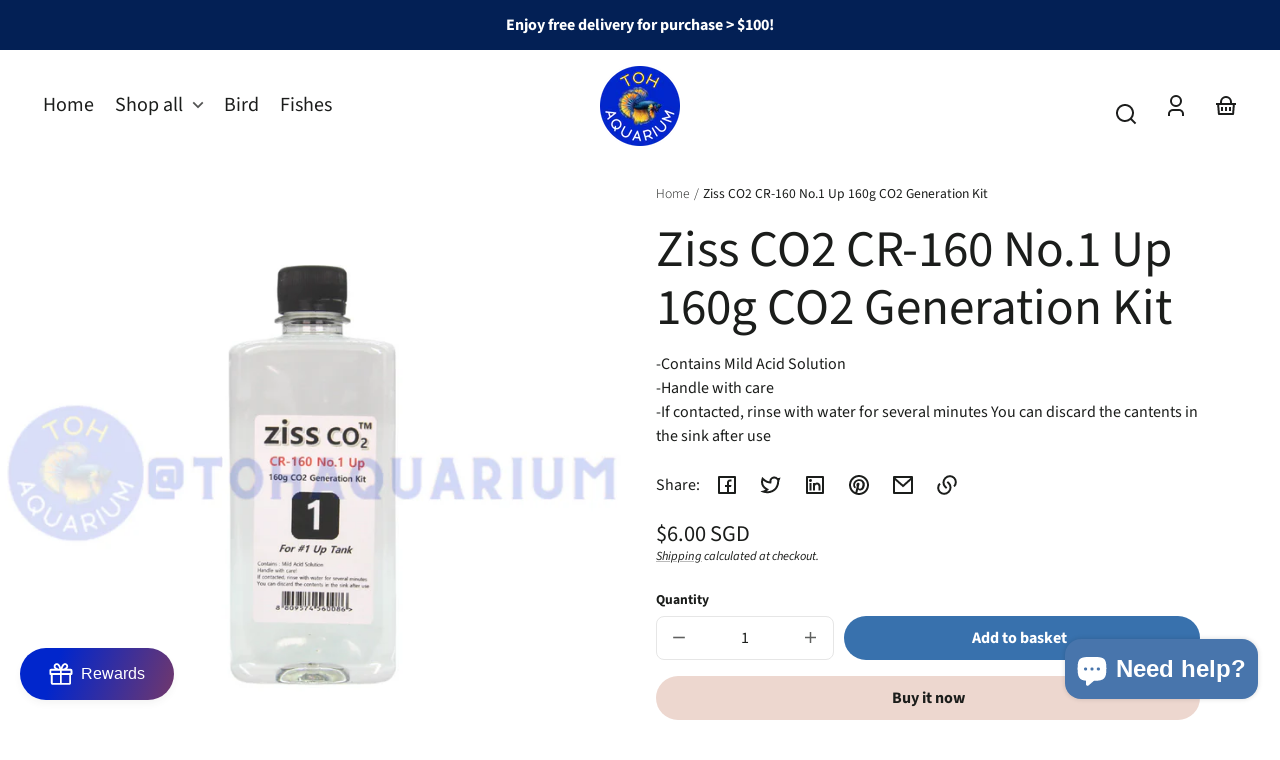

--- FILE ---
content_type: text/html; charset=utf-8
request_url: https://tohaquarium.com/products/ziss-co2-cr-160-no-1-up-160g-co2-generation-kit
body_size: 33536
content:
<!doctype html>
<html class="no-js" lang="en">
  <head>
    <meta charset="utf-8">
    <meta http-equiv="X-UA-Compatible" content="IE=edge">
    <meta name="viewport" content="width=device-width,initial-scale=1">
    <meta name="theme-color" content="">
    <link rel="canonical" href="https://tohaquarium.com/products/ziss-co2-cr-160-no-1-up-160g-co2-generation-kit">
    <link rel="preconnect" href="https://cdn.shopify.com" crossorigin><link rel="icon" type="image/png" href="//tohaquarium.com/cdn/shop/files/favicon.png?crop=center&height=48&v=1677646880&width=48"><link rel="preconnect" href="https://fonts.shopifycdn.com" crossorigin><title>
      Ziss CO2 CR-160 No.1 Up 160g CO2 Generation Kit
 &ndash; tohaquarium</title>

    
      <meta name="description" content="-Contains Mild Acid Solution -Handle with care -If contacted, rinse with water for several minutes You can discard the cantents in the sink after use">
    

    

<meta property="og:site_name" content="tohaquarium">
<meta property="og:url" content="https://tohaquarium.com/products/ziss-co2-cr-160-no-1-up-160g-co2-generation-kit">
<meta property="og:title" content="Ziss CO2 CR-160 No.1 Up 160g CO2 Generation Kit">
<meta property="og:type" content="product">
<meta property="og:description" content="-Contains Mild Acid Solution -Handle with care -If contacted, rinse with water for several minutes You can discard the cantents in the sink after use"><meta property="og:image" content="http://tohaquarium.com/cdn/shop/products/Ziss_20CO2_20CR-160_20No.1_20Up_20160g_20CO2_20Generation_20Kit.png?v=1695128058">
  <meta property="og:image:secure_url" content="https://tohaquarium.com/cdn/shop/products/Ziss_20CO2_20CR-160_20No.1_20Up_20160g_20CO2_20Generation_20Kit.png?v=1695128058">
  <meta property="og:image:width" content="1000">
  <meta property="og:image:height" content="1000"><meta property="og:price:amount" content="6.00">
  <meta property="og:price:currency" content="SGD"><meta name="twitter:card" content="summary_large_image">
<meta name="twitter:title" content="Ziss CO2 CR-160 No.1 Up 160g CO2 Generation Kit">
<meta name="twitter:description" content="-Contains Mild Acid Solution -Handle with care -If contacted, rinse with water for several minutes You can discard the cantents in the sink after use">


    <script src="//tohaquarium.com/cdn/shop/t/13/assets/constants.js?v=69032263048807321231703996868" defer="defer"></script>
    <script src="//tohaquarium.com/cdn/shop/t/13/assets/pubsub.js?v=162490899887979251703996869" defer="defer"></script>
    <script src="//tohaquarium.com/cdn/shop/t/13/assets/global.js?v=23102505533994410481703996869" defer="defer"></script>
    <script>window.performance && window.performance.mark && window.performance.mark('shopify.content_for_header.start');</script><meta id="shopify-digital-wallet" name="shopify-digital-wallet" content="/63527321821/digital_wallets/dialog">
<link rel="alternate" type="application/json+oembed" href="https://tohaquarium.com/products/ziss-co2-cr-160-no-1-up-160g-co2-generation-kit.oembed">
<script async="async" src="/checkouts/internal/preloads.js?locale=en-SG"></script>
<script id="shopify-features" type="application/json">{"accessToken":"82949b950227d93755fc9a15d2effa5f","betas":["rich-media-storefront-analytics"],"domain":"tohaquarium.com","predictiveSearch":true,"shopId":63527321821,"locale":"en"}</script>
<script>var Shopify = Shopify || {};
Shopify.shop = "tohaquarium.myshopify.com";
Shopify.locale = "en";
Shopify.currency = {"active":"SGD","rate":"1.0"};
Shopify.country = "SG";
Shopify.theme = {"name":"Updated copy of Updated copy of Whisk","id":138734665949,"schema_name":"Whisk","schema_version":"6.2.1","theme_store_id":1819,"role":"main"};
Shopify.theme.handle = "null";
Shopify.theme.style = {"id":null,"handle":null};
Shopify.cdnHost = "tohaquarium.com/cdn";
Shopify.routes = Shopify.routes || {};
Shopify.routes.root = "/";</script>
<script type="module">!function(o){(o.Shopify=o.Shopify||{}).modules=!0}(window);</script>
<script>!function(o){function n(){var o=[];function n(){o.push(Array.prototype.slice.apply(arguments))}return n.q=o,n}var t=o.Shopify=o.Shopify||{};t.loadFeatures=n(),t.autoloadFeatures=n()}(window);</script>
<script id="shop-js-analytics" type="application/json">{"pageType":"product"}</script>
<script defer="defer" async type="module" src="//tohaquarium.com/cdn/shopifycloud/shop-js/modules/v2/client.init-shop-cart-sync_C5BV16lS.en.esm.js"></script>
<script defer="defer" async type="module" src="//tohaquarium.com/cdn/shopifycloud/shop-js/modules/v2/chunk.common_CygWptCX.esm.js"></script>
<script type="module">
  await import("//tohaquarium.com/cdn/shopifycloud/shop-js/modules/v2/client.init-shop-cart-sync_C5BV16lS.en.esm.js");
await import("//tohaquarium.com/cdn/shopifycloud/shop-js/modules/v2/chunk.common_CygWptCX.esm.js");

  window.Shopify.SignInWithShop?.initShopCartSync?.({"fedCMEnabled":true,"windoidEnabled":true});

</script>
<script id="__st">var __st={"a":63527321821,"offset":28800,"reqid":"6373cb77-00ac-4ac0-809a-26786c543928-1768823672","pageurl":"tohaquarium.com\/products\/ziss-co2-cr-160-no-1-up-160g-co2-generation-kit","u":"e26d0447bd2f","p":"product","rtyp":"product","rid":8191588958429};</script>
<script>window.ShopifyPaypalV4VisibilityTracking = true;</script>
<script id="captcha-bootstrap">!function(){'use strict';const t='contact',e='account',n='new_comment',o=[[t,t],['blogs',n],['comments',n],[t,'customer']],c=[[e,'customer_login'],[e,'guest_login'],[e,'recover_customer_password'],[e,'create_customer']],r=t=>t.map((([t,e])=>`form[action*='/${t}']:not([data-nocaptcha='true']) input[name='form_type'][value='${e}']`)).join(','),a=t=>()=>t?[...document.querySelectorAll(t)].map((t=>t.form)):[];function s(){const t=[...o],e=r(t);return a(e)}const i='password',u='form_key',d=['recaptcha-v3-token','g-recaptcha-response','h-captcha-response',i],f=()=>{try{return window.sessionStorage}catch{return}},m='__shopify_v',_=t=>t.elements[u];function p(t,e,n=!1){try{const o=window.sessionStorage,c=JSON.parse(o.getItem(e)),{data:r}=function(t){const{data:e,action:n}=t;return t[m]||n?{data:e,action:n}:{data:t,action:n}}(c);for(const[e,n]of Object.entries(r))t.elements[e]&&(t.elements[e].value=n);n&&o.removeItem(e)}catch(o){console.error('form repopulation failed',{error:o})}}const l='form_type',E='cptcha';function T(t){t.dataset[E]=!0}const w=window,h=w.document,L='Shopify',v='ce_forms',y='captcha';let A=!1;((t,e)=>{const n=(g='f06e6c50-85a8-45c8-87d0-21a2b65856fe',I='https://cdn.shopify.com/shopifycloud/storefront-forms-hcaptcha/ce_storefront_forms_captcha_hcaptcha.v1.5.2.iife.js',D={infoText:'Protected by hCaptcha',privacyText:'Privacy',termsText:'Terms'},(t,e,n)=>{const o=w[L][v],c=o.bindForm;if(c)return c(t,g,e,D).then(n);var r;o.q.push([[t,g,e,D],n]),r=I,A||(h.body.append(Object.assign(h.createElement('script'),{id:'captcha-provider',async:!0,src:r})),A=!0)});var g,I,D;w[L]=w[L]||{},w[L][v]=w[L][v]||{},w[L][v].q=[],w[L][y]=w[L][y]||{},w[L][y].protect=function(t,e){n(t,void 0,e),T(t)},Object.freeze(w[L][y]),function(t,e,n,w,h,L){const[v,y,A,g]=function(t,e,n){const i=e?o:[],u=t?c:[],d=[...i,...u],f=r(d),m=r(i),_=r(d.filter((([t,e])=>n.includes(e))));return[a(f),a(m),a(_),s()]}(w,h,L),I=t=>{const e=t.target;return e instanceof HTMLFormElement?e:e&&e.form},D=t=>v().includes(t);t.addEventListener('submit',(t=>{const e=I(t);if(!e)return;const n=D(e)&&!e.dataset.hcaptchaBound&&!e.dataset.recaptchaBound,o=_(e),c=g().includes(e)&&(!o||!o.value);(n||c)&&t.preventDefault(),c&&!n&&(function(t){try{if(!f())return;!function(t){const e=f();if(!e)return;const n=_(t);if(!n)return;const o=n.value;o&&e.removeItem(o)}(t);const e=Array.from(Array(32),(()=>Math.random().toString(36)[2])).join('');!function(t,e){_(t)||t.append(Object.assign(document.createElement('input'),{type:'hidden',name:u})),t.elements[u].value=e}(t,e),function(t,e){const n=f();if(!n)return;const o=[...t.querySelectorAll(`input[type='${i}']`)].map((({name:t})=>t)),c=[...d,...o],r={};for(const[a,s]of new FormData(t).entries())c.includes(a)||(r[a]=s);n.setItem(e,JSON.stringify({[m]:1,action:t.action,data:r}))}(t,e)}catch(e){console.error('failed to persist form',e)}}(e),e.submit())}));const S=(t,e)=>{t&&!t.dataset[E]&&(n(t,e.some((e=>e===t))),T(t))};for(const o of['focusin','change'])t.addEventListener(o,(t=>{const e=I(t);D(e)&&S(e,y())}));const B=e.get('form_key'),M=e.get(l),P=B&&M;t.addEventListener('DOMContentLoaded',(()=>{const t=y();if(P)for(const e of t)e.elements[l].value===M&&p(e,B);[...new Set([...A(),...v().filter((t=>'true'===t.dataset.shopifyCaptcha))])].forEach((e=>S(e,t)))}))}(h,new URLSearchParams(w.location.search),n,t,e,['guest_login'])})(!0,!0)}();</script>
<script integrity="sha256-4kQ18oKyAcykRKYeNunJcIwy7WH5gtpwJnB7kiuLZ1E=" data-source-attribution="shopify.loadfeatures" defer="defer" src="//tohaquarium.com/cdn/shopifycloud/storefront/assets/storefront/load_feature-a0a9edcb.js" crossorigin="anonymous"></script>
<script data-source-attribution="shopify.dynamic_checkout.dynamic.init">var Shopify=Shopify||{};Shopify.PaymentButton=Shopify.PaymentButton||{isStorefrontPortableWallets:!0,init:function(){window.Shopify.PaymentButton.init=function(){};var t=document.createElement("script");t.src="https://tohaquarium.com/cdn/shopifycloud/portable-wallets/latest/portable-wallets.en.js",t.type="module",document.head.appendChild(t)}};
</script>
<script data-source-attribution="shopify.dynamic_checkout.buyer_consent">
  function portableWalletsHideBuyerConsent(e){var t=document.getElementById("shopify-buyer-consent"),n=document.getElementById("shopify-subscription-policy-button");t&&n&&(t.classList.add("hidden"),t.setAttribute("aria-hidden","true"),n.removeEventListener("click",e))}function portableWalletsShowBuyerConsent(e){var t=document.getElementById("shopify-buyer-consent"),n=document.getElementById("shopify-subscription-policy-button");t&&n&&(t.classList.remove("hidden"),t.removeAttribute("aria-hidden"),n.addEventListener("click",e))}window.Shopify?.PaymentButton&&(window.Shopify.PaymentButton.hideBuyerConsent=portableWalletsHideBuyerConsent,window.Shopify.PaymentButton.showBuyerConsent=portableWalletsShowBuyerConsent);
</script>
<script>
  function portableWalletsCleanup(e){e&&e.src&&console.error("Failed to load portable wallets script "+e.src);var t=document.querySelectorAll("shopify-accelerated-checkout .shopify-payment-button__skeleton, shopify-accelerated-checkout-cart .wallet-cart-button__skeleton"),e=document.getElementById("shopify-buyer-consent");for(let e=0;e<t.length;e++)t[e].remove();e&&e.remove()}function portableWalletsNotLoadedAsModule(e){e instanceof ErrorEvent&&"string"==typeof e.message&&e.message.includes("import.meta")&&"string"==typeof e.filename&&e.filename.includes("portable-wallets")&&(window.removeEventListener("error",portableWalletsNotLoadedAsModule),window.Shopify.PaymentButton.failedToLoad=e,"loading"===document.readyState?document.addEventListener("DOMContentLoaded",window.Shopify.PaymentButton.init):window.Shopify.PaymentButton.init())}window.addEventListener("error",portableWalletsNotLoadedAsModule);
</script>

<script type="module" src="https://tohaquarium.com/cdn/shopifycloud/portable-wallets/latest/portable-wallets.en.js" onError="portableWalletsCleanup(this)" crossorigin="anonymous"></script>
<script nomodule>
  document.addEventListener("DOMContentLoaded", portableWalletsCleanup);
</script>

<link id="shopify-accelerated-checkout-styles" rel="stylesheet" media="screen" href="https://tohaquarium.com/cdn/shopifycloud/portable-wallets/latest/accelerated-checkout-backwards-compat.css" crossorigin="anonymous">
<style id="shopify-accelerated-checkout-cart">
        #shopify-buyer-consent {
  margin-top: 1em;
  display: inline-block;
  width: 100%;
}

#shopify-buyer-consent.hidden {
  display: none;
}

#shopify-subscription-policy-button {
  background: none;
  border: none;
  padding: 0;
  text-decoration: underline;
  font-size: inherit;
  cursor: pointer;
}

#shopify-subscription-policy-button::before {
  box-shadow: none;
}

      </style>
<script id="sections-script" data-sections="footer" defer="defer" src="//tohaquarium.com/cdn/shop/t/13/compiled_assets/scripts.js?v=271"></script>
<script>window.performance && window.performance.mark && window.performance.mark('shopify.content_for_header.end');</script>


    <style data-shopify>
      @font-face {
  font-family: "Source Sans Pro";
  font-weight: 400;
  font-style: normal;
  font-display: swap;
  src: url("//tohaquarium.com/cdn/fonts/source_sans_pro/sourcesanspro_n4.50ae3e156aed9a794db7e94c4d00984c7b66616c.woff2") format("woff2"),
       url("//tohaquarium.com/cdn/fonts/source_sans_pro/sourcesanspro_n4.d1662e048bd96ae7123e46600ff9744c0d84502d.woff") format("woff");
}

      @font-face {
  font-family: "Source Sans Pro";
  font-weight: 700;
  font-style: normal;
  font-display: swap;
  src: url("//tohaquarium.com/cdn/fonts/source_sans_pro/sourcesanspro_n7.41cbad1715ffa6489ec3aab1c16fda6d5bdf2235.woff2") format("woff2"),
       url("//tohaquarium.com/cdn/fonts/source_sans_pro/sourcesanspro_n7.01173495588557d2be0eb2bb2ecdf8e4f01cf917.woff") format("woff");
}

      @font-face {
  font-family: "Source Sans Pro";
  font-weight: 400;
  font-style: italic;
  font-display: swap;
  src: url("//tohaquarium.com/cdn/fonts/source_sans_pro/sourcesanspro_i4.130f29b9baa0095b80aea9236ca9ef6ab0069c67.woff2") format("woff2"),
       url("//tohaquarium.com/cdn/fonts/source_sans_pro/sourcesanspro_i4.6146c8c8ae7b8853ccbbc8b859fcf805016ee743.woff") format("woff");
}

      @font-face {
  font-family: "Source Sans Pro";
  font-weight: 700;
  font-style: italic;
  font-display: swap;
  src: url("//tohaquarium.com/cdn/fonts/source_sans_pro/sourcesanspro_i7.98bb15b3a23880a6e1d86ade6dbb197526ff768d.woff2") format("woff2"),
       url("//tohaquarium.com/cdn/fonts/source_sans_pro/sourcesanspro_i7.6274cea5e22a575d33653322a4399caadffb1338.woff") format("woff");
}

      @font-face {
  font-family: "Playfair Display";
  font-weight: 700;
  font-style: normal;
  font-display: swap;
  src: url("//tohaquarium.com/cdn/fonts/playfair_display/playfairdisplay_n7.592b3435e0fff3f50b26d410c73ae7ec893f6910.woff2") format("woff2"),
       url("//tohaquarium.com/cdn/fonts/playfair_display/playfairdisplay_n7.998b1417dec711058cce2abb61a0b8c59066498f.woff") format("woff");
}

      @font-face {
  font-family: "Playfair Display";
  font-weight: 700;
  font-style: normal;
  font-display: swap;
  src: url("//tohaquarium.com/cdn/fonts/playfair_display/playfairdisplay_n7.592b3435e0fff3f50b26d410c73ae7ec893f6910.woff2") format("woff2"),
       url("//tohaquarium.com/cdn/fonts/playfair_display/playfairdisplay_n7.998b1417dec711058cce2abb61a0b8c59066498f.woff") format("woff");
}

      @font-face {
  font-family: "Source Sans Pro";
  font-weight: 300;
  font-style: normal;
  font-display: swap;
  src: url("//tohaquarium.com/cdn/fonts/source_sans_pro/sourcesanspro_n3.f1c70856e459d6c7cac6b39dc007cd6db2de36a7.woff2") format("woff2"),
       url("//tohaquarium.com/cdn/fonts/source_sans_pro/sourcesanspro_n3.16ca38b458155b1bbaf530a39044aff8b1bea589.woff") format("woff");
}

      @font-face {
  font-family: "Source Sans Pro";
  font-weight: 700;
  font-style: normal;
  font-display: swap;
  src: url("//tohaquarium.com/cdn/fonts/source_sans_pro/sourcesanspro_n7.41cbad1715ffa6489ec3aab1c16fda6d5bdf2235.woff2") format("woff2"),
       url("//tohaquarium.com/cdn/fonts/source_sans_pro/sourcesanspro_n7.01173495588557d2be0eb2bb2ecdf8e4f01cf917.woff") format("woff");
}

:root {
        --border-radius-square: 50%;
        --border-radius-pill: 9999px;;
        --border-radius: 8px;

        --space-xsmall: 0.33rem;
        --space-small: 0.66rem;
        --space-medium: 1rem;
        --space-large: 2rem;
        --space-xlarge: 4rem;

        --font-body-family: "Source Sans Pro", sans-serif;
        --font-body-style: normal;
        --font-body-weight: 400;
        --font-body-size: 16px;
        --font-body-text-transform: unset;
        --font-body-letter-spacing: 0;
        --font-heading-family: "Playfair Display", serif;
        --font-heading-style: normal;
        --font-heading-weight: 700;
        --font-heading-base-size: 3.2rem;
        
          --font-heading-text-transform: none;
          --font-heading-letter-spacing: 0;
        
        --font-heading-size-large: var(--font-heading-base-size);
        --font-heading-size-medium: calc(var(--font-heading-base-size) * 0.8);
        --font-heading-size-small: calc(var(--font-heading-base-size) * 0.6);
        --font-heading-size-xsmall: 1.3rem;
        --font-heading-line-height: 1.15;
        --font-copy-size-xlarge: 1.4rem;
        --font-copy-size-large: 1.25rem;
        --font-copy-size-small: 0.9rem;
        --font-copy-size-xsmall: 0.775rem;
        --font-copy-size-xxsmall: 0.7rem;
        --font-copy-line-height: 1.5;
        --font-accent-family: "Source Sans Pro", sans-serif;
        --font-accent-style: normal;
        --font-accent-weight: 300;
        
          --font-accent-text-transform: none;
          --font-accent-letter-spacing: 0;
        
        --font-accent-line-height: 1.1;
        --font-accent-base-size: 0.85rem;
        --font-button-family: var(--font-body-family);
        --font-button-letter-spacing: var(--font-body-letter-spacing);
        --font-button-text-transform: var(--font-body-text-transform);
        --font-button-size: 1rem;

        --product-image-aspect-ratio: 1;
        
          --product-image-aspect-ratio-fallback-padding-top: 100%;
        

        --border-color-opacity: 0.25;
        --color-border: #e6e6e6;
        --color-background-raw: 0, 0%, 100%;
        --color-foreground-raw: 120, 2%, 11%;
        --color-primary-raw: 211, 51%, 45%;
        --color-secondary-raw: 17, 45%, 87%;
        --color-tertiary-raw: 200, 15%, 85%;
        --color-quaternary-raw: 181, 53%, 16%;
        --color-quinary-raw: 134, 23%, 89%;
        --color-senary-raw: 15, 55%, 96%;
        --color-primary-contrast-raw: 0, 0%, 100%;
        --color-secondary-contrast-raw: 120, 2%, 11%;
        --color-tertiary-contrast-raw: 120, 2%, 11%;
        --color-quaternary-contrast-raw: 0, 0%, 100%;
        --color-quinary-contrast-raw: 120, 2%, 11%;
        --color-senary-contrast-raw: 120, 2%, 11%;
        --color-site-header-bg: #ffffff;
        --color-site-header-border: #e6e6e6;
        --color-nav-text: #1c1d1c;
        --color-nav-text-raw: 120, 2%, 11%;
        --color-site-footer-bg: #121a35;
        --color-site-footer-text-raw: 0, 0%, 100%;
        --color-site-footer-text: #ffffff;
        --color-site-footer-border: #343e5f;
        --color-badge-default: #e6e6e6;
        --color-sale-badge-bg: #ca663f;
        --color-sale-badge-text: #ffffff;
        --color-sold-out-badge-bg: #ececec;
        --color-sold-out-badge-text: #434543;
        --color-coming-soon-badge-bg: #e9ece0;
        --color-coming-soon-badge-text: #000000;
        --color-new-badge-bg: #edd8d0;
        --color-new-badge-text: #1c1d1c;
        --color-foreground: hsl(var(--color-foreground-raw));
        --color-background: hsl(var(--color-background-raw));
        --color-image-placeholder: linear-gradient(335deg, rgba(244, 242, 234, 1) 14%, rgba(224, 232, 234, 1) 100%);
        --color-primary: hsl(var(--color-primary-raw));
        --color-secondary: hsl(var(--color-secondary-raw));
        --color-tertiary: hsl(var(--color-tertiary-raw));
        --color-quaternary: hsl(var(--color-quaternary-raw));
        --color-quinary: hsl(var(--color-quinary-raw));
        --color-senary: hsl(var(--color-senary-raw));
        --color-primary-contrast: hsl(var(--color-primary-contrast-raw));
        --color-secondary-contrast: hsl(var(--color-secondary-contrast-raw));
        --color-tertiary-contrast: hsl(var(--color-tertiary-contrast-raw));
        --color-quaternary-contrast: hsl(var(--color-quaternary-contrast-raw));
        --color-quinary-contrast: hsl(var(--color-quinary-contrast-raw));
        --color-senary-contrast: hsl(var(--color-senary-contrast-raw));
        --color-box-shadow: hsla(var(--color-foreground-raw), 0.15);
        --color-overlay: hsla(var(--color-background-raw), 0.7);
        --color-default: var(--color-background);
        --color-inverse: var(--color-foreground);
        --color-discount-bg: hsla(var(--color-foreground-raw), 0.07);

        --border-size--thick: 2px;
        --border-size--thin: 1px;
        --border--thin: var(--border-size--thin) solid var(--color-border);
        --border--thick: var(--border-size--thick) solid var(--color-border);
        --border-radius-arch: 120px;
        --border-radius-rounded: 50px;
        --box-shadow--bottom: 0 12px 20px -15px var(--color-box-shadow);
        --box-shadow--all-sides: 0 0 20px var(--color-box-shadow);
        --box-shadow--all-sides-small: 0 0 10px var(--color-box-shadow);

        --space-drawer-sides: var(--space-medium);
        --space-viewport-sides: var(--space-large);
        --space-grid-gap: var(--space-large);
        --space-between-product-blocks: 15px;

        --scrollbar-width: 0px;
        --container-max-width-copy: 45rem;
        --container-width-form: 38ch;
        --container-width-large: 62rem;
        --container-width-medium: 40rem;
        --container-width-small: 24rem;
        --drawer-width: 380px;
        --page-width: 100rem;
        --drawer-header-height: 5rem;
        --pointer-element-min-height: 44px;
        --button-tag-height: calc(var(--pointer-element-min-height) * 0.75);
        --site-header-height: var(--pointer-element-min-height);
        --link-underline-offset: 0.25em;

        --transition-duration: 200ms;
        --transition-duration-long: 500ms;
        --transition-timing-function: ease;

        --z-index-hidden: -1;
        --z-index-background: 0;
        --z-index-base: 1;
        --z-index-overlay: 2;
        --z-index-overlay-interaction: 3;
        --z-index-slideshow-interaction: 5;
        --z-index-drawer-footer: 6;
        --z-index-header-under-freeze: 10;
        --z-index-site-footer: 90;
        --z-index-pop-up-open: 92;
        --z-index-pop-up-overlay: 93;
        --z-index-newsletter-modal: 95;
        --z-index-product-quick-add: 100;
        --z-index-announcement-bar: 109;
        --z-index-site-header: 110;
        --z-index-site-header-heading: 111;
        --z-index-skip-to-content-link: 115;
        --z-index-search-on-mobile: 120;
        --z-index-freeze-overlay: 195;
        --z-index-header-dropdown: 199;
        --z-index-drawer: 200;
        --z-index-modal-overlay: 249;
        --z-index-modal: 250;
        --z-index-age-verifier: 300;
      }

      @media screen and (max-width: 767px) {
        :root {
          --space-grid-gap: var(--space-medium);
          --space-viewport-sides: var(--space-medium);
          --font-heading-size-large: calc(var(--font-heading-base-size) * 0.8);
          --font-heading-size-medium: calc(var(--font-heading-base-size) * 0.6);
          --font-heading-size-small: calc(var(--font-heading-base-size) * 0.5);
          --font-heading-size-xsmall: 1.2rem;
        }
      }

      *,
      *::before,
      *::after {
        box-sizing: border-box;
      }

      html {
        background-color: var(--color-background);
        box-sizing: border-box;
        font-size: var(--font-body-size);
        min-height: 100%;
      }

      body {
        accent-color: var(--color-primary);
        color: var(--color-foreground);
        font-family: var(--font-body-family);
        font-size: 1rem;
        -moz-osx-font-smoothing: grayscale;
        -webkit-font-smoothing: antialiased;
        font-style: var(--font-body-style);
        font-weight: var(--font-body-weight);
        height: 100%;
        line-height: var(--font-copy-line-height);
        margin: 0;
        min-height: 100vh;
        position: relative;
      }

      

      
        .fade-in-image img {
          position: absolute;
          width: 100%;
          height: 100%;
          opacity: 0;
          transition: opacity 400ms ease-in;
        }

        .fade-in-image.fade-in-image--loaded img,
        .no-js .fade-in-image img,
        .product-recommendations .fade-in-image img,
        .predictive-search .fade-in-image img,
        .cart-items .fade-in-image img,
        .shopify-design-mode .fade-in-image img {
          opacity: 1 !important;
        }

        @media screen and (hover: hover) and (pointer: fine) {
          .media-gallery__image-container img {
            opacity: 0;
            transition: opacity 400ms ease-in;
          }

          .media-gallery__image-container.loaded img {
            opacity: 1;
          }
        }
      
    </style>

    <link href="//tohaquarium.com/cdn/shop/t/13/assets/styles-base.css?v=9921078525613249131703996869" rel="stylesheet" type="text/css" media="all" />
    <link href="//tohaquarium.com/cdn/shop/t/13/assets/styles-buttons.css?v=164262731682714955511703996869" rel="stylesheet" type="text/css" media="all" />
    <link href="//tohaquarium.com/cdn/shop/t/13/assets/styles-component-age-verifier.css?v=30525180777022793601703996869" rel="stylesheet" type="text/css" media="all" />
    <link href="//tohaquarium.com/cdn/shop/t/13/assets/styles-component-announcement-bar.css?v=167803782825243531841703996869" rel="stylesheet" type="text/css" media="all" />
    <link href="//tohaquarium.com/cdn/shop/t/13/assets/styles-component-header.css?v=21206932719130519951703996869" rel="stylesheet" type="text/css" media="all" />
    <link href="//tohaquarium.com/cdn/shop/t/13/assets/styles-component-banner.css?v=16445593514418834851703996869" rel="stylesheet" type="text/css" media="all" />
    <link href="//tohaquarium.com/cdn/shop/t/13/assets/styles-component-accordion.css?v=65963200987086808411703996869" rel="stylesheet" type="text/css" media="all" />
    <link href="//tohaquarium.com/cdn/shop/t/13/assets/styles-component-badge.css?v=160244894907463412341703996869" rel="stylesheet" type="text/css" media="all" />
    <link href="//tohaquarium.com/cdn/shop/t/13/assets/styles-component-blog-posts.css?v=140441159234158962191703996869" rel="stylesheet" type="text/css" media="all" />
    <link href="//tohaquarium.com/cdn/shop/t/13/assets/styles-component-button-tabs.css?v=92528919229121098091703996869" rel="stylesheet" type="text/css" media="all" />
    <link href="//tohaquarium.com/cdn/shop/t/13/assets/styles-component-cards.css?v=183516587141375743071703996869" rel="stylesheet" type="text/css" media="all" />
    <link href="//tohaquarium.com/cdn/shop/t/13/assets/styles-component-cart-item.css?v=4161290069333201681703996869" rel="stylesheet" type="text/css" media="all" />
    <link href="//tohaquarium.com/cdn/shop/t/13/assets/styles-component-cart-notification.css?v=104844910849362266481703996869" rel="stylesheet" type="text/css" media="all" />
    <link href="//tohaquarium.com/cdn/shop/t/13/assets/styles-component-drawer.css?v=23566256000450066111703996869" rel="stylesheet" type="text/css" media="all" />
    <link href="//tohaquarium.com/cdn/shop/t/13/assets/styles-component-drawer-menu.css?v=52188703653764246081703996869" rel="stylesheet" type="text/css" media="all" />
    <link href="//tohaquarium.com/cdn/shop/t/13/assets/styles-component-featured-product.css?v=103754847268526083251703996869" rel="stylesheet" type="text/css" media="all" />
    <link href="//tohaquarium.com/cdn/shop/t/13/assets/styles-component-footer.css?v=154852701788736659361703996869" rel="stylesheet" type="text/css" media="all" />
    <link href="//tohaquarium.com/cdn/shop/t/13/assets/styles-component-icon-list.css?v=164115194409801822681703996869" rel="stylesheet" type="text/css" media="all" />
    <link href="//tohaquarium.com/cdn/shop/t/13/assets/styles-component-image-grid-with-text.css?v=178042278919157532701703996869" rel="stylesheet" type="text/css" media="all" />
    <link href="//tohaquarium.com/cdn/shop/t/13/assets/styles-component-line-items.css?v=159095521068809015891703996869" rel="stylesheet" type="text/css" media="all" />
    <link href="//tohaquarium.com/cdn/shop/t/13/assets/styles-component-loader.css?v=19355263322091887921703996869" rel="stylesheet" type="text/css" media="all" />
    <link href="//tohaquarium.com/cdn/shop/t/13/assets/styles-component-logo-list.css?v=8010613449526952041703996869" rel="stylesheet" type="text/css" media="all" />
    <link href="//tohaquarium.com/cdn/shop/t/13/assets/styles-component-map.css?v=90740567876701648031703996869" rel="stylesheet" type="text/css" media="all" />
    <link href="//tohaquarium.com/cdn/shop/t/13/assets/styles-component-media-gallery.css?v=167514707292629326841703996869" rel="stylesheet" type="text/css" media="all" />
    <link href="//tohaquarium.com/cdn/shop/t/13/assets/styles-component-media-with-text.css?v=124507454334224910401703996869" rel="stylesheet" type="text/css" media="all" />
    <link href="//tohaquarium.com/cdn/shop/t/13/assets/styles-component-model-viewer-ui.css?v=153797878231183032841703996869" rel="stylesheet" type="text/css" media="all" />
    <link href="//tohaquarium.com/cdn/shop/t/13/assets/styles-component-newsletter.css?v=163971429752775634511703996869" rel="stylesheet" type="text/css" media="all" />
    <link href="//tohaquarium.com/cdn/shop/t/13/assets/styles-component-pagination.css?v=12704901165428546061703996870" rel="stylesheet" type="text/css" media="all" />
    <link href="//tohaquarium.com/cdn/shop/t/13/assets/styles-component-product-card.css?v=105640475948832252181703996870" rel="stylesheet" type="text/css" media="all" />
    <link href="//tohaquarium.com/cdn/shop/t/13/assets/styles-component-promo-popup.css?v=117640515389523967361703996870" rel="stylesheet" type="text/css" media="all" />
    <link href="//tohaquarium.com/cdn/shop/t/13/assets/styles-component-results-grid.css?v=42358259600526085271703996870" rel="stylesheet" type="text/css" media="all" />
    <link href="//tohaquarium.com/cdn/shop/t/13/assets/styles-component-slider.css?v=173196918352874282941703996870" rel="stylesheet" type="text/css" media="all" />
    <link href="//tohaquarium.com/cdn/shop/t/13/assets/styles-component-variant-picker.css?v=5250679457463047401703996870" rel="stylesheet" type="text/css" media="all" />
    <link href="//tohaquarium.com/cdn/shop/t/13/assets/styles-utilities-align-display.css?v=154952393300895998631703996870" rel="stylesheet" type="text/css" media="all" />
    <link href="//tohaquarium.com/cdn/shop/t/13/assets/styles-utilities-animations.css?v=147808754401970877341703996870" rel="stylesheet" type="text/css" media="all" />
    <link href="//tohaquarium.com/cdn/shop/t/13/assets/styles-utilities-colors.css?v=105210572258142982511703996870" rel="stylesheet" type="text/css" media="all" />
    <link href="//tohaquarium.com/cdn/shop/t/13/assets/styles-utilities-containers.css?v=170236130488024248341703996870" rel="stylesheet" type="text/css" media="all" />
    <link href="//tohaquarium.com/cdn/shop/t/13/assets/styles-utilities-element-object.css?v=49985267996281173841703996870" rel="stylesheet" type="text/css" media="all" />
    <link href="//tohaquarium.com/cdn/shop/t/13/assets/styles-utilities-flex-grid.css?v=15039491311219373721703996870" rel="stylesheet" type="text/css" media="all" />
    <link href="//tohaquarium.com/cdn/shop/t/13/assets/styles-utilities-forms.css?v=72806449672412526911703996870" rel="stylesheet" type="text/css" media="all" />
    <link href="//tohaquarium.com/cdn/shop/t/13/assets/styles-utilities-misc.css?v=49231855123433866071703996870" rel="stylesheet" type="text/css" media="all" />
    <link href="//tohaquarium.com/cdn/shop/t/13/assets/styles-utilities-typography.css?v=129600671035509585171703996870" rel="stylesheet" type="text/css" media="all" />
    <link href="//tohaquarium.com/cdn/shop/t/13/assets/styles-utilities-spacing.css?v=176631333561915135661703996870" rel="stylesheet" type="text/css" media="all" />

    
      <style>
        
      </style>
    

    
      
    

    <script>document.documentElement.className = document.documentElement.className.replace('no-js', 'js');</script>
  <script src="https://cdn.shopify.com/extensions/7bc9bb47-adfa-4267-963e-cadee5096caf/inbox-1252/assets/inbox-chat-loader.js" type="text/javascript" defer="defer"></script>
<link href="https://monorail-edge.shopifysvc.com" rel="dns-prefetch">
<script>(function(){if ("sendBeacon" in navigator && "performance" in window) {try {var session_token_from_headers = performance.getEntriesByType('navigation')[0].serverTiming.find(x => x.name == '_s').description;} catch {var session_token_from_headers = undefined;}var session_cookie_matches = document.cookie.match(/_shopify_s=([^;]*)/);var session_token_from_cookie = session_cookie_matches && session_cookie_matches.length === 2 ? session_cookie_matches[1] : "";var session_token = session_token_from_headers || session_token_from_cookie || "";function handle_abandonment_event(e) {var entries = performance.getEntries().filter(function(entry) {return /monorail-edge.shopifysvc.com/.test(entry.name);});if (!window.abandonment_tracked && entries.length === 0) {window.abandonment_tracked = true;var currentMs = Date.now();var navigation_start = performance.timing.navigationStart;var payload = {shop_id: 63527321821,url: window.location.href,navigation_start,duration: currentMs - navigation_start,session_token,page_type: "product"};window.navigator.sendBeacon("https://monorail-edge.shopifysvc.com/v1/produce", JSON.stringify({schema_id: "online_store_buyer_site_abandonment/1.1",payload: payload,metadata: {event_created_at_ms: currentMs,event_sent_at_ms: currentMs}}));}}window.addEventListener('pagehide', handle_abandonment_event);}}());</script>
<script id="web-pixels-manager-setup">(function e(e,d,r,n,o){if(void 0===o&&(o={}),!Boolean(null===(a=null===(i=window.Shopify)||void 0===i?void 0:i.analytics)||void 0===a?void 0:a.replayQueue)){var i,a;window.Shopify=window.Shopify||{};var t=window.Shopify;t.analytics=t.analytics||{};var s=t.analytics;s.replayQueue=[],s.publish=function(e,d,r){return s.replayQueue.push([e,d,r]),!0};try{self.performance.mark("wpm:start")}catch(e){}var l=function(){var e={modern:/Edge?\/(1{2}[4-9]|1[2-9]\d|[2-9]\d{2}|\d{4,})\.\d+(\.\d+|)|Firefox\/(1{2}[4-9]|1[2-9]\d|[2-9]\d{2}|\d{4,})\.\d+(\.\d+|)|Chrom(ium|e)\/(9{2}|\d{3,})\.\d+(\.\d+|)|(Maci|X1{2}).+ Version\/(15\.\d+|(1[6-9]|[2-9]\d|\d{3,})\.\d+)([,.]\d+|)( \(\w+\)|)( Mobile\/\w+|) Safari\/|Chrome.+OPR\/(9{2}|\d{3,})\.\d+\.\d+|(CPU[ +]OS|iPhone[ +]OS|CPU[ +]iPhone|CPU IPhone OS|CPU iPad OS)[ +]+(15[._]\d+|(1[6-9]|[2-9]\d|\d{3,})[._]\d+)([._]\d+|)|Android:?[ /-](13[3-9]|1[4-9]\d|[2-9]\d{2}|\d{4,})(\.\d+|)(\.\d+|)|Android.+Firefox\/(13[5-9]|1[4-9]\d|[2-9]\d{2}|\d{4,})\.\d+(\.\d+|)|Android.+Chrom(ium|e)\/(13[3-9]|1[4-9]\d|[2-9]\d{2}|\d{4,})\.\d+(\.\d+|)|SamsungBrowser\/([2-9]\d|\d{3,})\.\d+/,legacy:/Edge?\/(1[6-9]|[2-9]\d|\d{3,})\.\d+(\.\d+|)|Firefox\/(5[4-9]|[6-9]\d|\d{3,})\.\d+(\.\d+|)|Chrom(ium|e)\/(5[1-9]|[6-9]\d|\d{3,})\.\d+(\.\d+|)([\d.]+$|.*Safari\/(?![\d.]+ Edge\/[\d.]+$))|(Maci|X1{2}).+ Version\/(10\.\d+|(1[1-9]|[2-9]\d|\d{3,})\.\d+)([,.]\d+|)( \(\w+\)|)( Mobile\/\w+|) Safari\/|Chrome.+OPR\/(3[89]|[4-9]\d|\d{3,})\.\d+\.\d+|(CPU[ +]OS|iPhone[ +]OS|CPU[ +]iPhone|CPU IPhone OS|CPU iPad OS)[ +]+(10[._]\d+|(1[1-9]|[2-9]\d|\d{3,})[._]\d+)([._]\d+|)|Android:?[ /-](13[3-9]|1[4-9]\d|[2-9]\d{2}|\d{4,})(\.\d+|)(\.\d+|)|Mobile Safari.+OPR\/([89]\d|\d{3,})\.\d+\.\d+|Android.+Firefox\/(13[5-9]|1[4-9]\d|[2-9]\d{2}|\d{4,})\.\d+(\.\d+|)|Android.+Chrom(ium|e)\/(13[3-9]|1[4-9]\d|[2-9]\d{2}|\d{4,})\.\d+(\.\d+|)|Android.+(UC? ?Browser|UCWEB|U3)[ /]?(15\.([5-9]|\d{2,})|(1[6-9]|[2-9]\d|\d{3,})\.\d+)\.\d+|SamsungBrowser\/(5\.\d+|([6-9]|\d{2,})\.\d+)|Android.+MQ{2}Browser\/(14(\.(9|\d{2,})|)|(1[5-9]|[2-9]\d|\d{3,})(\.\d+|))(\.\d+|)|K[Aa][Ii]OS\/(3\.\d+|([4-9]|\d{2,})\.\d+)(\.\d+|)/},d=e.modern,r=e.legacy,n=navigator.userAgent;return n.match(d)?"modern":n.match(r)?"legacy":"unknown"}(),u="modern"===l?"modern":"legacy",c=(null!=n?n:{modern:"",legacy:""})[u],f=function(e){return[e.baseUrl,"/wpm","/b",e.hashVersion,"modern"===e.buildTarget?"m":"l",".js"].join("")}({baseUrl:d,hashVersion:r,buildTarget:u}),m=function(e){var d=e.version,r=e.bundleTarget,n=e.surface,o=e.pageUrl,i=e.monorailEndpoint;return{emit:function(e){var a=e.status,t=e.errorMsg,s=(new Date).getTime(),l=JSON.stringify({metadata:{event_sent_at_ms:s},events:[{schema_id:"web_pixels_manager_load/3.1",payload:{version:d,bundle_target:r,page_url:o,status:a,surface:n,error_msg:t},metadata:{event_created_at_ms:s}}]});if(!i)return console&&console.warn&&console.warn("[Web Pixels Manager] No Monorail endpoint provided, skipping logging."),!1;try{return self.navigator.sendBeacon.bind(self.navigator)(i,l)}catch(e){}var u=new XMLHttpRequest;try{return u.open("POST",i,!0),u.setRequestHeader("Content-Type","text/plain"),u.send(l),!0}catch(e){return console&&console.warn&&console.warn("[Web Pixels Manager] Got an unhandled error while logging to Monorail."),!1}}}}({version:r,bundleTarget:l,surface:e.surface,pageUrl:self.location.href,monorailEndpoint:e.monorailEndpoint});try{o.browserTarget=l,function(e){var d=e.src,r=e.async,n=void 0===r||r,o=e.onload,i=e.onerror,a=e.sri,t=e.scriptDataAttributes,s=void 0===t?{}:t,l=document.createElement("script"),u=document.querySelector("head"),c=document.querySelector("body");if(l.async=n,l.src=d,a&&(l.integrity=a,l.crossOrigin="anonymous"),s)for(var f in s)if(Object.prototype.hasOwnProperty.call(s,f))try{l.dataset[f]=s[f]}catch(e){}if(o&&l.addEventListener("load",o),i&&l.addEventListener("error",i),u)u.appendChild(l);else{if(!c)throw new Error("Did not find a head or body element to append the script");c.appendChild(l)}}({src:f,async:!0,onload:function(){if(!function(){var e,d;return Boolean(null===(d=null===(e=window.Shopify)||void 0===e?void 0:e.analytics)||void 0===d?void 0:d.initialized)}()){var d=window.webPixelsManager.init(e)||void 0;if(d){var r=window.Shopify.analytics;r.replayQueue.forEach((function(e){var r=e[0],n=e[1],o=e[2];d.publishCustomEvent(r,n,o)})),r.replayQueue=[],r.publish=d.publishCustomEvent,r.visitor=d.visitor,r.initialized=!0}}},onerror:function(){return m.emit({status:"failed",errorMsg:"".concat(f," has failed to load")})},sri:function(e){var d=/^sha384-[A-Za-z0-9+/=]+$/;return"string"==typeof e&&d.test(e)}(c)?c:"",scriptDataAttributes:o}),m.emit({status:"loading"})}catch(e){m.emit({status:"failed",errorMsg:(null==e?void 0:e.message)||"Unknown error"})}}})({shopId: 63527321821,storefrontBaseUrl: "https://tohaquarium.com",extensionsBaseUrl: "https://extensions.shopifycdn.com/cdn/shopifycloud/web-pixels-manager",monorailEndpoint: "https://monorail-edge.shopifysvc.com/unstable/produce_batch",surface: "storefront-renderer",enabledBetaFlags: ["2dca8a86"],webPixelsConfigList: [{"id":"shopify-app-pixel","configuration":"{}","eventPayloadVersion":"v1","runtimeContext":"STRICT","scriptVersion":"0450","apiClientId":"shopify-pixel","type":"APP","privacyPurposes":["ANALYTICS","MARKETING"]},{"id":"shopify-custom-pixel","eventPayloadVersion":"v1","runtimeContext":"LAX","scriptVersion":"0450","apiClientId":"shopify-pixel","type":"CUSTOM","privacyPurposes":["ANALYTICS","MARKETING"]}],isMerchantRequest: false,initData: {"shop":{"name":"tohaquarium","paymentSettings":{"currencyCode":"SGD"},"myshopifyDomain":"tohaquarium.myshopify.com","countryCode":"SG","storefrontUrl":"https:\/\/tohaquarium.com"},"customer":null,"cart":null,"checkout":null,"productVariants":[{"price":{"amount":6.0,"currencyCode":"SGD"},"product":{"title":"Ziss CO2 CR-160 No.1 Up 160g CO2 Generation Kit","vendor":"Ziss","id":"8191588958429","untranslatedTitle":"Ziss CO2 CR-160 No.1 Up 160g CO2 Generation Kit","url":"\/products\/ziss-co2-cr-160-no-1-up-160g-co2-generation-kit","type":""},"id":"44067366568157","image":{"src":"\/\/tohaquarium.com\/cdn\/shop\/products\/Ziss_20CO2_20CR-160_20No.1_20Up_20160g_20CO2_20Generation_20Kit.png?v=1695128058"},"sku":"8809374560086","title":"Default Title","untranslatedTitle":"Default Title"}],"purchasingCompany":null},},"https://tohaquarium.com/cdn","fcfee988w5aeb613cpc8e4bc33m6693e112",{"modern":"","legacy":""},{"shopId":"63527321821","storefrontBaseUrl":"https:\/\/tohaquarium.com","extensionBaseUrl":"https:\/\/extensions.shopifycdn.com\/cdn\/shopifycloud\/web-pixels-manager","surface":"storefront-renderer","enabledBetaFlags":"[\"2dca8a86\"]","isMerchantRequest":"false","hashVersion":"fcfee988w5aeb613cpc8e4bc33m6693e112","publish":"custom","events":"[[\"page_viewed\",{}],[\"product_viewed\",{\"productVariant\":{\"price\":{\"amount\":6.0,\"currencyCode\":\"SGD\"},\"product\":{\"title\":\"Ziss CO2 CR-160 No.1 Up 160g CO2 Generation Kit\",\"vendor\":\"Ziss\",\"id\":\"8191588958429\",\"untranslatedTitle\":\"Ziss CO2 CR-160 No.1 Up 160g CO2 Generation Kit\",\"url\":\"\/products\/ziss-co2-cr-160-no-1-up-160g-co2-generation-kit\",\"type\":\"\"},\"id\":\"44067366568157\",\"image\":{\"src\":\"\/\/tohaquarium.com\/cdn\/shop\/products\/Ziss_20CO2_20CR-160_20No.1_20Up_20160g_20CO2_20Generation_20Kit.png?v=1695128058\"},\"sku\":\"8809374560086\",\"title\":\"Default Title\",\"untranslatedTitle\":\"Default Title\"}}]]"});</script><script>
  window.ShopifyAnalytics = window.ShopifyAnalytics || {};
  window.ShopifyAnalytics.meta = window.ShopifyAnalytics.meta || {};
  window.ShopifyAnalytics.meta.currency = 'SGD';
  var meta = {"product":{"id":8191588958429,"gid":"gid:\/\/shopify\/Product\/8191588958429","vendor":"Ziss","type":"","handle":"ziss-co2-cr-160-no-1-up-160g-co2-generation-kit","variants":[{"id":44067366568157,"price":600,"name":"Ziss CO2 CR-160 No.1 Up 160g CO2 Generation Kit","public_title":null,"sku":"8809374560086"}],"remote":false},"page":{"pageType":"product","resourceType":"product","resourceId":8191588958429,"requestId":"6373cb77-00ac-4ac0-809a-26786c543928-1768823672"}};
  for (var attr in meta) {
    window.ShopifyAnalytics.meta[attr] = meta[attr];
  }
</script>
<script class="analytics">
  (function () {
    var customDocumentWrite = function(content) {
      var jquery = null;

      if (window.jQuery) {
        jquery = window.jQuery;
      } else if (window.Checkout && window.Checkout.$) {
        jquery = window.Checkout.$;
      }

      if (jquery) {
        jquery('body').append(content);
      }
    };

    var hasLoggedConversion = function(token) {
      if (token) {
        return document.cookie.indexOf('loggedConversion=' + token) !== -1;
      }
      return false;
    }

    var setCookieIfConversion = function(token) {
      if (token) {
        var twoMonthsFromNow = new Date(Date.now());
        twoMonthsFromNow.setMonth(twoMonthsFromNow.getMonth() + 2);

        document.cookie = 'loggedConversion=' + token + '; expires=' + twoMonthsFromNow;
      }
    }

    var trekkie = window.ShopifyAnalytics.lib = window.trekkie = window.trekkie || [];
    if (trekkie.integrations) {
      return;
    }
    trekkie.methods = [
      'identify',
      'page',
      'ready',
      'track',
      'trackForm',
      'trackLink'
    ];
    trekkie.factory = function(method) {
      return function() {
        var args = Array.prototype.slice.call(arguments);
        args.unshift(method);
        trekkie.push(args);
        return trekkie;
      };
    };
    for (var i = 0; i < trekkie.methods.length; i++) {
      var key = trekkie.methods[i];
      trekkie[key] = trekkie.factory(key);
    }
    trekkie.load = function(config) {
      trekkie.config = config || {};
      trekkie.config.initialDocumentCookie = document.cookie;
      var first = document.getElementsByTagName('script')[0];
      var script = document.createElement('script');
      script.type = 'text/javascript';
      script.onerror = function(e) {
        var scriptFallback = document.createElement('script');
        scriptFallback.type = 'text/javascript';
        scriptFallback.onerror = function(error) {
                var Monorail = {
      produce: function produce(monorailDomain, schemaId, payload) {
        var currentMs = new Date().getTime();
        var event = {
          schema_id: schemaId,
          payload: payload,
          metadata: {
            event_created_at_ms: currentMs,
            event_sent_at_ms: currentMs
          }
        };
        return Monorail.sendRequest("https://" + monorailDomain + "/v1/produce", JSON.stringify(event));
      },
      sendRequest: function sendRequest(endpointUrl, payload) {
        // Try the sendBeacon API
        if (window && window.navigator && typeof window.navigator.sendBeacon === 'function' && typeof window.Blob === 'function' && !Monorail.isIos12()) {
          var blobData = new window.Blob([payload], {
            type: 'text/plain'
          });

          if (window.navigator.sendBeacon(endpointUrl, blobData)) {
            return true;
          } // sendBeacon was not successful

        } // XHR beacon

        var xhr = new XMLHttpRequest();

        try {
          xhr.open('POST', endpointUrl);
          xhr.setRequestHeader('Content-Type', 'text/plain');
          xhr.send(payload);
        } catch (e) {
          console.log(e);
        }

        return false;
      },
      isIos12: function isIos12() {
        return window.navigator.userAgent.lastIndexOf('iPhone; CPU iPhone OS 12_') !== -1 || window.navigator.userAgent.lastIndexOf('iPad; CPU OS 12_') !== -1;
      }
    };
    Monorail.produce('monorail-edge.shopifysvc.com',
      'trekkie_storefront_load_errors/1.1',
      {shop_id: 63527321821,
      theme_id: 138734665949,
      app_name: "storefront",
      context_url: window.location.href,
      source_url: "//tohaquarium.com/cdn/s/trekkie.storefront.cd680fe47e6c39ca5d5df5f0a32d569bc48c0f27.min.js"});

        };
        scriptFallback.async = true;
        scriptFallback.src = '//tohaquarium.com/cdn/s/trekkie.storefront.cd680fe47e6c39ca5d5df5f0a32d569bc48c0f27.min.js';
        first.parentNode.insertBefore(scriptFallback, first);
      };
      script.async = true;
      script.src = '//tohaquarium.com/cdn/s/trekkie.storefront.cd680fe47e6c39ca5d5df5f0a32d569bc48c0f27.min.js';
      first.parentNode.insertBefore(script, first);
    };
    trekkie.load(
      {"Trekkie":{"appName":"storefront","development":false,"defaultAttributes":{"shopId":63527321821,"isMerchantRequest":null,"themeId":138734665949,"themeCityHash":"15995502295623288300","contentLanguage":"en","currency":"SGD","eventMetadataId":"b67178dd-1db1-43d0-8398-44d7172cbf4f"},"isServerSideCookieWritingEnabled":true,"monorailRegion":"shop_domain","enabledBetaFlags":["65f19447"]},"Session Attribution":{},"S2S":{"facebookCapiEnabled":false,"source":"trekkie-storefront-renderer","apiClientId":580111}}
    );

    var loaded = false;
    trekkie.ready(function() {
      if (loaded) return;
      loaded = true;

      window.ShopifyAnalytics.lib = window.trekkie;

      var originalDocumentWrite = document.write;
      document.write = customDocumentWrite;
      try { window.ShopifyAnalytics.merchantGoogleAnalytics.call(this); } catch(error) {};
      document.write = originalDocumentWrite;

      window.ShopifyAnalytics.lib.page(null,{"pageType":"product","resourceType":"product","resourceId":8191588958429,"requestId":"6373cb77-00ac-4ac0-809a-26786c543928-1768823672","shopifyEmitted":true});

      var match = window.location.pathname.match(/checkouts\/(.+)\/(thank_you|post_purchase)/)
      var token = match? match[1]: undefined;
      if (!hasLoggedConversion(token)) {
        setCookieIfConversion(token);
        window.ShopifyAnalytics.lib.track("Viewed Product",{"currency":"SGD","variantId":44067366568157,"productId":8191588958429,"productGid":"gid:\/\/shopify\/Product\/8191588958429","name":"Ziss CO2 CR-160 No.1 Up 160g CO2 Generation Kit","price":"6.00","sku":"8809374560086","brand":"Ziss","variant":null,"category":"","nonInteraction":true,"remote":false},undefined,undefined,{"shopifyEmitted":true});
      window.ShopifyAnalytics.lib.track("monorail:\/\/trekkie_storefront_viewed_product\/1.1",{"currency":"SGD","variantId":44067366568157,"productId":8191588958429,"productGid":"gid:\/\/shopify\/Product\/8191588958429","name":"Ziss CO2 CR-160 No.1 Up 160g CO2 Generation Kit","price":"6.00","sku":"8809374560086","brand":"Ziss","variant":null,"category":"","nonInteraction":true,"remote":false,"referer":"https:\/\/tohaquarium.com\/products\/ziss-co2-cr-160-no-1-up-160g-co2-generation-kit"});
      }
    });


        var eventsListenerScript = document.createElement('script');
        eventsListenerScript.async = true;
        eventsListenerScript.src = "//tohaquarium.com/cdn/shopifycloud/storefront/assets/shop_events_listener-3da45d37.js";
        document.getElementsByTagName('head')[0].appendChild(eventsListenerScript);

})();</script>
<script
  defer
  src="https://tohaquarium.com/cdn/shopifycloud/perf-kit/shopify-perf-kit-3.0.4.min.js"
  data-application="storefront-renderer"
  data-shop-id="63527321821"
  data-render-region="gcp-us-central1"
  data-page-type="product"
  data-theme-instance-id="138734665949"
  data-theme-name="Whisk"
  data-theme-version="6.2.1"
  data-monorail-region="shop_domain"
  data-resource-timing-sampling-rate="10"
  data-shs="true"
  data-shs-beacon="true"
  data-shs-export-with-fetch="true"
  data-shs-logs-sample-rate="1"
  data-shs-beacon-endpoint="https://tohaquarium.com/api/collect"
></script>
</head>

  <body class="page-layout body--template-product theme-style--soft">
    <a class="skip-to-content-link button button--inverse" href="#MainContent">
      Skip to content
    </a>

    <div class="group--header">
      <!-- BEGIN sections: header-group -->
<section id="shopify-section-sections--17157293408477__announcement-bar" class="shopify-section shopify-section-group-header-group section--announcement-bar">
<style>
  .announcement-bar__link:focus-visible {
    --box-shadow-color: hsla(0, 0%, 100%, 0.7);
  }

  .announcement-bar__link {
    --color-link: #ffffff;
    --color-link-raw: 0, 0%, 100%;
  }

  .announcement-bar__marquee {
    --marquee-speed: 100s;
    --marquee-gap: 20px;
  }
</style><div class="announcement-bar" id="announcement-bar" role="region" aria-label="Announcement">
    <div class="announcement-bar__container copy--medium  copy--bold" style="background: linear-gradient(46deg, rgba(3, 32, 85, 1) 13%, rgba(3, 32, 85, 1) 100%); color: #ffffff; padding-top: 5px; padding-bottom: 5px;"><div class="announcement-bar__static">
          
<span class="announcement-bar__announcement line-height--heading">
        Enjoy free delivery for purchase &gt; $100!
      </span>
        </div></div>
  </div>
</section><header id="shopify-section-sections--17157293408477__header" class="shopify-section shopify-section-group-header-group section--site-header motion-reduce"><link href="//tohaquarium.com/cdn/shop/t/13/assets/styles-component-predictive-search.css?v=110149726166851242701703996870" rel="stylesheet" type="text/css" media="all" />

  <script src="//tohaquarium.com/cdn/shop/t/13/assets/sticky-header.js?v=52966037659564220311703996869" defer="defer"></script><style data-shopify>
  .site-header__heading-logo {
    width: 80px;
  }

  @media screen and (max-width: 549px) {
    .site-header__heading-logo {
      width: 80px;
    }
  }

  
</style>

<sticky-header class="site-header " id="site-header">
  <div class="site-header__container space--viewport-sides site-header__container--middle-center  site-header__container--has-menu site-header__container--accounts-enabled  site-header__container--has-search" style="padding-top: 5px; padding-bottom: 5px;"><div class="site-header__heading"><a href="/" class="site-header__link display--block space--pv--small type--body copy--large line-height--short "><img srcset="//tohaquarium.com/cdn/shop/files/TOH_logo_FA_RGB_-_Edited.png?v=1677683528&width=80 1x, //tohaquarium.com/cdn/shop/files/TOH_logo_FA_RGB_-_Edited.png?v=1677683528&width=160 2x"
              src="//tohaquarium.com/cdn/shop/files/TOH_logo_FA_RGB_-_Edited.png?v=1677683528"
              loading="eager"
              class="site-header__heading-logo display--none--xsmall-down"
              width="1600"
              height="1600"
              alt="tohaquarium"
            >
            <img srcset="//tohaquarium.com/cdn/shop/files/TOH_logo_FA_RGB_-_Edited.png?v=1677683528&width=80 1x, //tohaquarium.com/cdn/shop/files/TOH_logo_FA_RGB_-_Edited.png?v=1677683528&width=160 2x"
              src="//tohaquarium.com/cdn/shop/files/TOH_logo_FA_RGB_-_Edited.png?v=1677683528&width=80"
              loading="eager"
              class="site-header__heading-logo display--none--xsmall-up"
              width="1600"
              height="1600"
              alt="tohaquarium"
            ></a></div><nav class="site-header__inline-menu">
        <ul class="site-header__inline-menu-list list--unstyled no-js-hidden" data-animated-details-parent><li class="site-header__inline-menu-item"><a href="/" class="site-header__link type--body copy--large " >
                  <span class="site-header__link-copy motion-reduce">Home</span>
                </a></li><li class="site-header__inline-menu-item"><script src="//tohaquarium.com/cdn/shop/t/13/assets/animated-details.js?v=165007021839491240271703996868" defer="defer"></script>

                <animated-details class="dropdown-link">
                  <button class="button--reset dropdown-link__toggle site-header__link type--body copy--large " data-animated-details-toggle>
                    <span class="site-header__link-copy motion-reduce">Shop all</span>
                    <span class="dropdown-link__caret motion-reduce">
                      <svg xmlns="http://www.w3.org/2000/svg" aria-hidden="true" focusable="false" role="presentation" viewBox="0 0 24 24" width="1em" height="1em" class=""><path d="M13.172 12l-4.95-4.95 1.414-1.414L16 12l-6.364 6.364-1.414-1.414z" /></svg>

                    </span>
                  </button>
<style>
  .site-header__mega-menu--24535f85-db35-4922-9809-80f2b22ac5c0 .site-header__mega-menu-list {
    grid-template-columns: repeat(auto-fit,minmax(0,24%));
  }

  .site-header__mega-menu--24535f85-db35-4922-9809-80f2b22ac5c0 .site-header__mega-menu-container {
    display: grid;
    gap: var(--space-grid-gap);
    max-width: 1600px;
    margin-left: auto;
    margin-right: auto;
    
        grid-template-columns: minmax(0, 80fr) minmax(0, 20fr);
      }
    
</style>
<div class="site-header__mega-menu site-header__mega-menu--24535f85-db35-4922-9809-80f2b22ac5c0 block--mega-menu motion-reduce"  data-animated-details-target>
  <div class="site-header__mega-menu-container">
    <ul class="list--unstyled align--text-left site-header__mega-menu-list " tabindex="-1"><li class="site-header__mega-menu-list-item"><a href="/collections/accessories" class="site-header__mega-menu-link type--body copy--large " >
              Accessories
            </a></li><li class="site-header__mega-menu-list-item"><a href="/collections/aeration" class="site-header__mega-menu-link type--body copy--large " >
              Aeration
            </a></li><li class="site-header__mega-menu-list-item"><a href="/collections/aquarium-tanks-sets" class="site-header__mega-menu-link type--body copy--large " >
              Aquarium Tank &amp; Sets
            </a></li><li class="site-header__mega-menu-list-item"><a href="/collections/co2-accessories" class="site-header__mega-menu-link type--body copy--large " >
              Co2 Accessories
            </a></li><li class="site-header__mega-menu-list-item"><a href="/collections/filter-media" class="site-header__mega-menu-link type--body copy--large " >
              Filter Media
            </a></li><li class="site-header__mega-menu-list-item"><a href="/collections/filtration-system67" class="site-header__mega-menu-link type--body copy--large " >
              Filtration System
            </a></li><li class="site-header__mega-menu-list-item"><a href="/collections/fish-food" class="site-header__mega-menu-link type--body copy--large " >
              Fish Food
            </a></li><li class="site-header__mega-menu-list-item"><a href="/collections/lighting" class="site-header__mega-menu-link type--body copy--large " >
              Lighting
            </a></li><li class="site-header__mega-menu-list-item"><a href="/collections/medication" class="site-header__mega-menu-link type--body copy--large " >
              Medication
            </a></li><li class="site-header__mega-menu-list-item"><a href="/collections/planting" class="site-header__mega-menu-link type--body copy--large " >
              Planting
            </a></li><li class="site-header__mega-menu-list-item"><a href="/collections/powerhead-wavemaker" class="site-header__mega-menu-link type--body copy--large " >
              Powerhead &amp; Wavemaker
            </a></li><li class="site-header__mega-menu-list-item"><a href="/collections/temperature-system" class="site-header__mega-menu-link type--body copy--large " >
              Temperature System
            </a></li><li class="site-header__mega-menu-list-item"><a href="/collections/test-kit" class="site-header__mega-menu-link type--body copy--large " >
              Test Kits
            </a></li><li class="site-header__mega-menu-list-item"><a href="/collections/turtle" class="site-header__mega-menu-link type--body copy--large " >
              Turtle
            </a></li><li class="site-header__mega-menu-list-item"><a href="/collections/vitamin-supplement" class="site-header__mega-menu-link type--body copy--large " >
              Vitamin &amp; Supplements
            </a></li><li class="site-header__mega-menu-list-item"><a href="/collections/water-conditioner" class="site-header__mega-menu-link type--body copy--large " >
              Water Conditioner
            </a></li></ul><div class="site-header__mega-menu-promos"><a href="/collections/tank-starters" class="site-header__mega-menu-link display--block link--with-arrow motion-reduce"><div class="site-header__mega-menu-image-container">
            <div class="element--shape-container element--arch element--aspect-ratio-arch fade-in-image">
              <img src="//tohaquarium.com/cdn/shop/files/shutterstock_1345034753_1.jpg?v=1695377252&amp;width=850" alt="" srcset="//tohaquarium.com/cdn/shop/files/shutterstock_1345034753_1.jpg?v=1695377252&amp;width=550 550w, //tohaquarium.com/cdn/shop/files/shutterstock_1345034753_1.jpg?v=1695377252&amp;width=700 700w, //tohaquarium.com/cdn/shop/files/shutterstock_1345034753_1.jpg?v=1695377252&amp;width=850 850w" width="850" height="559" loading="lazy" sizes="20vw" class="object-fit__image--cover" style="object-position:33.4098% 54.1585%;">
            </div>
            <div class="align--text-center space--mt--small"><h3 class="type--body copy--large ">
                  Tank Starters
                </h3><span class="space--mt--xsmall display--block">
                  Set up your tank with us now!
<svg xmlns="http://www.w3.org/2000/svg" aria-hidden="true" focusable="false" role="presentation" viewBox="0 0 24 24" width="0.95em" height="0.95em" class="link__arrow"><path d="M16.172 11l-5.364-5.364 1.414-1.414L20 12l-7.778 7.778-1.414-1.414L16.172 13H4v-2z" /></svg>
</span></div>
          </div></a></div></div>
</div></animated-details></li><li class="site-header__inline-menu-item"><a href="/collections/bird" class="site-header__link type--body copy--large " >
                  <span class="site-header__link-copy motion-reduce">Bird</span>
                </a></li><li class="site-header__inline-menu-item"><a href="/collections/fishes" class="site-header__link type--body copy--large " >
                  <span class="site-header__link-copy motion-reduce">Fishes</span>
                </a></li></ul>

        <noscript>
          <ul class="site-header__inline-menu-list list--unstyled"><li class="site-header__inline-menu-item"><a href="/" class="site-header__link type--body copy--large " >
                    <span class="site-header__link-copy motion-reduce">Home</span>
                  </a></li><li class="site-header__inline-menu-item"><details class="dropdown-link">
                    <summary class="button--reset dropdown-link__toggle site-header__link type--body copy--large ">
                      <span class="site-header__link-copy motion-reduce">Shop all</span>
                      <span class="dropdown-link__caret motion-reduce">
                        <svg xmlns="http://www.w3.org/2000/svg" aria-hidden="true" focusable="false" role="presentation" viewBox="0 0 24 24" width="1em" height="1em" class=""><path d="M13.172 12l-4.95-4.95 1.414-1.414L16 12l-6.364 6.364-1.414-1.414z" /></svg>

                      </span>
                    </summary>

<div class="site-header__dropdown-menu motion-reduce" data-animated-details-target>
  <ul class="list--unstyled align--text-left site-header__dropdown-menu-list" tabindex="-1"><li class="site-header__dropdown-menu-list-item"><a href="/collections/accessories" class="site-header__dropdown-menu-link type--body copy--medium " >
            Accessories
          </a></li><li class="site-header__dropdown-menu-list-item"><a href="/collections/aeration" class="site-header__dropdown-menu-link type--body copy--medium " >
            Aeration
          </a></li><li class="site-header__dropdown-menu-list-item"><a href="/collections/aquarium-tanks-sets" class="site-header__dropdown-menu-link type--body copy--medium " >
            Aquarium Tank &amp; Sets
          </a></li><li class="site-header__dropdown-menu-list-item"><a href="/collections/co2-accessories" class="site-header__dropdown-menu-link type--body copy--medium " >
            Co2 Accessories
          </a></li><li class="site-header__dropdown-menu-list-item"><a href="/collections/filter-media" class="site-header__dropdown-menu-link type--body copy--medium " >
            Filter Media
          </a></li><li class="site-header__dropdown-menu-list-item"><a href="/collections/filtration-system67" class="site-header__dropdown-menu-link type--body copy--medium " >
            Filtration System
          </a></li><li class="site-header__dropdown-menu-list-item"><a href="/collections/fish-food" class="site-header__dropdown-menu-link type--body copy--medium " >
            Fish Food
          </a></li><li class="site-header__dropdown-menu-list-item"><a href="/collections/lighting" class="site-header__dropdown-menu-link type--body copy--medium " >
            Lighting
          </a></li><li class="site-header__dropdown-menu-list-item"><a href="/collections/medication" class="site-header__dropdown-menu-link type--body copy--medium " >
            Medication
          </a></li><li class="site-header__dropdown-menu-list-item"><a href="/collections/planting" class="site-header__dropdown-menu-link type--body copy--medium " >
            Planting
          </a></li><li class="site-header__dropdown-menu-list-item"><a href="/collections/powerhead-wavemaker" class="site-header__dropdown-menu-link type--body copy--medium " >
            Powerhead &amp; Wavemaker
          </a></li><li class="site-header__dropdown-menu-list-item"><a href="/collections/temperature-system" class="site-header__dropdown-menu-link type--body copy--medium " >
            Temperature System
          </a></li><li class="site-header__dropdown-menu-list-item"><a href="/collections/test-kit" class="site-header__dropdown-menu-link type--body copy--medium " >
            Test Kits
          </a></li><li class="site-header__dropdown-menu-list-item"><a href="/collections/turtle" class="site-header__dropdown-menu-link type--body copy--medium " >
            Turtle
          </a></li><li class="site-header__dropdown-menu-list-item"><a href="/collections/vitamin-supplement" class="site-header__dropdown-menu-link type--body copy--medium " >
            Vitamin &amp; Supplements
          </a></li><li class="site-header__dropdown-menu-list-item"><a href="/collections/water-conditioner" class="site-header__dropdown-menu-link type--body copy--medium " >
            Water Conditioner
          </a></li></ul>
</div></details></li><li class="site-header__inline-menu-item"><a href="/collections/bird" class="site-header__link type--body copy--large " >
                    <span class="site-header__link-copy motion-reduce">Bird</span>
                  </a></li><li class="site-header__inline-menu-item"><a href="/collections/fishes" class="site-header__link type--body copy--large " >
                    <span class="site-header__link-copy motion-reduce">Fishes</span>
                  </a></li></ul>
        </noscript>
      </nav>
      <details-modal class="site-header__search" data-document-class="search-open">
        <details>
          <summary class="button button--icon site-header__icon-button site-header__icon-button--search" aria-haspopup="dialog" aria-label="Search">
            <svg xmlns="http://www.w3.org/2000/svg" aria-hidden="true" focusable="false" role="presentation" viewBox="0 0 24 24" width="24" height="24" class=""><path d="M18.031 16.617l4.283 4.282-1.415 1.415-4.282-4.283A8.96 8.96 0 0 1 11 20c-4.968 0-9-4.032-9-9s4.032-9 9-9 9 4.032 9 9a8.96 8.96 0 0 1-1.969 5.617zm-2.006-.742A6.977 6.977 0 0 0 18 11c0-3.868-3.133-7-7-7-3.868 0-7 3.132-7 7 0 3.867 3.132 7 7 7a6.977 6.977 0 0 0 4.875-1.975l.15-.15z"/></svg>

          </summary>
          <div class="site-header__search-expanded-section" role="dialog" aria-labelledby="SiteHeaderSearchTitle">
<predictive-search class="predictive-search" data-loading-text="Loading..."><form action="/search" method="get" role="search" class="space--viewport-sides">
  <div class="search-bar container--medium align--block-center">
    <label id="SiteHeaderSearchTitle"  class="space--mb--xsmall" for="SearchBox-sections--17157293408477__header">
      Search
    </label>
    <div class="inline-text-input">
      <input
        id="SearchBox-sections--17157293408477__header"
        type="search"
        name="q"
        value=""
        placeholder="Enter your search term" class="inline-text-input__input"role="combobox"
          aria-expanded="false"
          aria-owns="predictive-search-results-list"
          aria-controls="predictive-search-results-list"
          aria-haspopup="listbox"
          aria-autocomplete="list"
          autocorrect="off"
          autocomplete="off"
          autocapitalize="off"
          spellcheck="false">
      <input type="hidden" name="options[prefix]" value="last">
      <button type="reset" class="inline-text-input__reset button--icon  display--hidden" aria-label="Clear search term">
        <svg xmlns="http://www.w3.org/2000/svg" aria-hidden="true" focusable="false" role="presentation" viewBox="0 0 24 24" width="24" height="24" class=""><path d="M12 22C6.477 22 2 17.523 2 12S6.477 2 12 2s10 4.477 10 10-4.477 10-10 10zm0-2a8 8 0 1 0 0-16 8 8 0 0 0 0 16zm0-9.414l2.828-2.829 1.415 1.415L13.414 12l2.829 2.828-1.415 1.415L12 13.414l-2.828 2.829-1.415-1.415L10.586 12 7.757 9.172l1.415-1.415L12 10.586z" /></svg>

      </button>
      <button class="inline-text-input__button button--icon" aria-label="Search">
        <svg xmlns="http://www.w3.org/2000/svg" aria-hidden="true" focusable="false" role="presentation" viewBox="0 0 24 24" width="24" height="24" class=""><path d="M18.031 16.617l4.283 4.282-1.415 1.415-4.282-4.283A8.96 8.96 0 0 1 11 20c-4.968 0-9-4.032-9-9s4.032-9 9-9 9 4.032 9 9a8.96 8.96 0 0 1-1.969 5.617zm-2.006-.742A6.977 6.977 0 0 0 18 11c0-3.868-3.133-7-7-7-3.868 0-7 3.132-7 7 0 3.867 3.132 7 7 7a6.977 6.977 0 0 0 4.875-1.975l.15-.15z"/></svg>

      </button>
    </div>
  </div><div class="predictive-search__container space--mt--medium" tabindex="-1" data-predictive-search>
      <div class="predictive-search__loading-state">
<style data-shopify>
  .loader--predictive-search {
    width: 60px;
    height: 60px;
  }</style>

<div class="loader loader--predictive-search">
  <span class="loader__reduced-motion-message copy--small copy--italic">
    Loading...
  </span>
  <div class="loader__inner-container">
    <div class="loader__circle-1"></div>
    <div class="loader__circle-2"></div>
  </div>
</div>
</div>
    </div>
    <span class="js-predictive-search-status display--hidden" role="status" aria-hidden="true"></span></form></predictive-search><button type="button" data-close-modal class="site-header__search-close-button button--icon site-header__icon-button no-js-hidden" aria-label="Close">
              <svg xmlns="http://www.w3.org/2000/svg" aria-hidden="true" focusable="false" role="presentation" viewBox="0 0 24 24" width="30px" height="30px" class=""><path d="M12 10.586l4.95-4.95 1.414 1.414-4.95 4.95 4.95 4.95-1.414 1.414-4.95-4.95-4.95 4.95-1.414-1.414 4.95-4.95-4.95-4.95L7.05 5.636z" /></svg>

            </button>
          </div>
        </details>
      </details-modal>
<a href="/account/login" class="button button--icon site-header__icon-button site-header__account display--none--medium-down">
        <svg xmlns="http://www.w3.org/2000/svg" aria-hidden="true" focusable="false" role="presentation" viewBox="0 0 24 24" width="24" height="24" class=""><path d="M20 22h-2v-2a3 3 0 0 0-3-3H9a3 3 0 0 0-3 3v2H4v-2a5 5 0 0 1 5-5h6a5 5 0 0 1 5 5v2zm-8-9a6 6 0 1 1 0-12 6 6 0 0 1 0 12zm0-2a4 4 0 1 0 0-8 4 4 0 0 0 0 8z" /></svg>

        <span class="display--hidden">Log in</span>
      </a>
    <div id="cart-icon-bubble" class="site-header__cart display--inline-block no-js-hidden"><drawer-opener id="cart-drawer-opener" data-drawer-id="cart-drawer" data-type="slide_out_drawer">
          <button class="button--icon site-header__icon-button" data-drawer-to-open="cart-drawer" aria-haspopup="dialog" aria-label="Your basket">
            <div class="site-header__cart-indicator">
              <svg xmlns="http://www.w3.org/2000/svg" aria-hidden="true" focusable="false" role="presentation" viewBox="0 0 24 24" width="24" height="24" class="">
          <path d="M12 2a6 6 0 0 1 6 6v1h4v2h-1.167l-.757 9.083a1 1 0 0 1-.996.917H4.92a1 1 0 0 1-.996-.917L3.166 11H2V9h4V8a6 6 0 0 1 6-6zm6.826 9H5.173l.667 8h12.319l.667-8zM13 13v4h-2v-4h2zm-4 0v4H7v-4h2zm8 0v4h-2v-4h2zm-5-9a4 4 0 0 0-3.995 3.8L8 8v1h8V8a4 4 0 0 0-3.8-3.995L12 4z" />
        
</svg>

              <span class="display--hidden">
                Your basket
              </span></div>
          </button>
        </drawer-opener></div>

    <noscript>
      <div class="site-header__cart display--inline-block">
        <a class="button button--icon site-header__icon-button" href="/cart">
          <div class="site-header__cart-indicator">
            <svg xmlns="http://www.w3.org/2000/svg" aria-hidden="true" focusable="false" role="presentation" viewBox="0 0 24 24" width="24" height="24" class="">
          <path d="M12 2a6 6 0 0 1 6 6v1h4v2h-1.167l-.757 9.083a1 1 0 0 1-.996.917H4.92a1 1 0 0 1-.996-.917L3.166 11H2V9h4V8a6 6 0 0 1 6-6zm6.826 9H5.173l.667 8h12.319l.667-8zM13 13v4h-2v-4h2zm-4 0v4H7v-4h2zm8 0v4h-2v-4h2zm-5-9a4 4 0 0 0-3.995 3.8L8 8v1h8V8a4 4 0 0 0-3.8-3.995L12 4z" />
        
</svg>

            <span class="display--hidden">
              Your basket
            </span></div>
        </a>
      </div>
    </noscript>

    
    <div class="site-header__menu-toggle">
      <drawer-opener data-drawer-id="menu-drawer" class="no-js-hidden">
        <button class="site-header__icon-button button--icon" aria-haspopup="dialog" aria-label="Menu" data-drawer-to-open="menu-drawer">
          <span>
            <svg xmlns="http://www.w3.org/2000/svg" aria-hidden="true" focusable="false" role="presentation" viewBox="0 0 24 24" width="24" height="24" class=""><path d="M3 4h18v2H3V4zm0 7h18v2H3v-2zm0 7h18v2H3v-2z" /></svg>

          </span>
        </button>
      </drawer-opener>

      <noscript>
        <details>
          <summary class="button button--icon site-header__icon-button" aria-haspopup="dialog" aria-label="Menu">
            <svg xmlns="http://www.w3.org/2000/svg" aria-hidden="true" focusable="false" role="presentation" viewBox="0 0 24 24" width="24" height="24" class=""><path d="M3 4h18v2H3V4zm0 7h18v2H3v-2zm0 7h18v2H3v-2z" /></svg>

          </summary>
          <div class="site-header__mega-menu" role="dialog" aria-modal="true" aria-label="Menu">
            <div tabindex="-1">


<div class="mobile-nav drawer-menu">
  <nav>
    <h2  class="display--hidden">
      Menu
    </h2>
    <ul class="list--unstyled drawer-menu__main-list"><li class="drawer-menu__main-list-item"><a class="drawer-menu__link drawer-menu__link--main" href="/" >
              Home
            </a></li><li class="drawer-menu__main-list-item"><details class="drawer-menu__main-dropdown">
              <summary class="drawer-menu__toggle drawer-menu__toggle--main">
                <span>
                  Shop all
                </span>
                <span class="icon--to-open motion-reduce"><svg xmlns="http://www.w3.org/2000/svg" aria-hidden="true" focusable="false" role="presentation" viewBox="0 0 24 24" width="1.25rem" height="1.25rem" class=""><path d="M11 11V5h2v6h6v2h-6v6h-2v-6H5v-2z" /></svg>
</span>
              </summary>
              <div id="link-Shop all" class="motion-reduce" tabindex="-1">
                <div>
                  <ul class="drawer-menu__main-dropdown-list-item list--unstyled" tabindex="-1"><li class="drawer-menu__main-dropdown-list-item"><a href="/collections/accessories"  class="drawer-menu__link drawer-menu__link--main-dropdown">
                            Accessories
                          </a></li><li class="drawer-menu__main-dropdown-list-item"><a href="/collections/aeration"  class="drawer-menu__link drawer-menu__link--main-dropdown">
                            Aeration
                          </a></li><li class="drawer-menu__main-dropdown-list-item"><a href="/collections/aquarium-tanks-sets"  class="drawer-menu__link drawer-menu__link--main-dropdown">
                            Aquarium Tank &amp; Sets
                          </a></li><li class="drawer-menu__main-dropdown-list-item"><a href="/collections/co2-accessories"  class="drawer-menu__link drawer-menu__link--main-dropdown">
                            Co2 Accessories
                          </a></li><li class="drawer-menu__main-dropdown-list-item"><a href="/collections/filter-media"  class="drawer-menu__link drawer-menu__link--main-dropdown">
                            Filter Media
                          </a></li><li class="drawer-menu__main-dropdown-list-item"><a href="/collections/filtration-system67"  class="drawer-menu__link drawer-menu__link--main-dropdown">
                            Filtration System
                          </a></li><li class="drawer-menu__main-dropdown-list-item"><a href="/collections/fish-food"  class="drawer-menu__link drawer-menu__link--main-dropdown">
                            Fish Food
                          </a></li><li class="drawer-menu__main-dropdown-list-item"><a href="/collections/lighting"  class="drawer-menu__link drawer-menu__link--main-dropdown">
                            Lighting
                          </a></li><li class="drawer-menu__main-dropdown-list-item"><a href="/collections/medication"  class="drawer-menu__link drawer-menu__link--main-dropdown">
                            Medication
                          </a></li><li class="drawer-menu__main-dropdown-list-item"><a href="/collections/planting"  class="drawer-menu__link drawer-menu__link--main-dropdown">
                            Planting
                          </a></li><li class="drawer-menu__main-dropdown-list-item"><a href="/collections/powerhead-wavemaker"  class="drawer-menu__link drawer-menu__link--main-dropdown">
                            Powerhead &amp; Wavemaker
                          </a></li><li class="drawer-menu__main-dropdown-list-item"><a href="/collections/temperature-system"  class="drawer-menu__link drawer-menu__link--main-dropdown">
                            Temperature System
                          </a></li><li class="drawer-menu__main-dropdown-list-item"><a href="/collections/test-kit"  class="drawer-menu__link drawer-menu__link--main-dropdown">
                            Test Kits
                          </a></li><li class="drawer-menu__main-dropdown-list-item"><a href="/collections/turtle"  class="drawer-menu__link drawer-menu__link--main-dropdown">
                            Turtle
                          </a></li><li class="drawer-menu__main-dropdown-list-item"><a href="/collections/vitamin-supplement"  class="drawer-menu__link drawer-menu__link--main-dropdown">
                            Vitamin &amp; Supplements
                          </a></li><li class="drawer-menu__main-dropdown-list-item"><a href="/collections/water-conditioner"  class="drawer-menu__link drawer-menu__link--main-dropdown">
                            Water Conditioner
                          </a></li></ul>
                </div>
              </div>
            </details></li><li class="drawer-menu__main-list-item"><a class="drawer-menu__link drawer-menu__link--main" href="/collections/bird" >
              Bird
            </a></li><li class="drawer-menu__main-list-item"><a class="drawer-menu__link drawer-menu__link--main" href="/collections/fishes" >
              Fishes
            </a></li><li class="drawer-menu__main-list-item"><a class="drawer-menu__link drawer-menu__link--main" href="/account/login">Log in</a></li>
    </ul>
  </nav></div>
</div>
          </div>
        </details>
      </noscript>
    </div>
  </div>
</sticky-header>

<script type="application/ld+json">
  {
    "@context": "http://schema.org",
    "@type": "Organization",
    "name": "tohaquarium",
    
    "sameAs": [
      "",
      "https:\/\/facebook.com\/tohaquarium",
      "",
      "http:\/\/instagram.com\/tohaquarium",
      "",
      "",
      "",
      ""
    ],
    "url": "https:\/\/tohaquarium.com"
  }
</script>
</header><aside id="shopify-section-sections--17157293408477__menu-drawer" class="shopify-section shopify-section-group-header-group section--menu-drawer"><dialog id="menu-drawer" data-drawer-dialog class="drawer drawer--menu color--bg-default motion-reduce no-js-hidden" aria-labelledby="MenuDrawerTitle" tabindex="-1" hidden>
  <header class="drawer__header">
    <span></span>
    <button class="button--icon space--mt--medium drawer__close-button--right" data-drawer-to-close="menu-drawer" aria-label="Close"><svg xmlns="http://www.w3.org/2000/svg" aria-hidden="true" focusable="false" role="presentation" viewBox="0 0 24 24" width="30" height="30" class=""><path d="M12 10.586l4.95-4.95 1.414 1.414-4.95 4.95 4.95 4.95-1.414 1.414-4.95-4.95-4.95 4.95-1.414-1.414 4.95-4.95-4.95-4.95L7.05 5.636z" /></svg>
</button>
  </header>
  <div class="drawer__scrollable">


<div class="mobile-nav drawer-menu">
  <nav>
    <h2 id="MenuDrawerTitle" class="display--hidden">
      Menu
    </h2>
    <ul class="list--unstyled drawer-menu__main-list"><li class="drawer-menu__main-list-item"><a class="drawer-menu__link drawer-menu__link--main" href="/" >
              Home
            </a></li><li class="drawer-menu__main-list-item"><details class="drawer-menu__main-dropdown">
              <summary class="drawer-menu__toggle drawer-menu__toggle--main">
                <span>
                  Shop all
                </span>
                <span class="icon--to-open motion-reduce"><svg xmlns="http://www.w3.org/2000/svg" aria-hidden="true" focusable="false" role="presentation" viewBox="0 0 24 24" width="1.25rem" height="1.25rem" class=""><path d="M11 11V5h2v6h6v2h-6v6h-2v-6H5v-2z" /></svg>
</span>
              </summary>
              <div id="link-Shop all" class="motion-reduce" tabindex="-1">
                <div>
                  <ul class="drawer-menu__main-dropdown-list-item list--unstyled" tabindex="-1"><li class="drawer-menu__main-dropdown-list-item"><a href="/collections/accessories"  class="drawer-menu__link drawer-menu__link--main-dropdown">
                            Accessories
                          </a></li><li class="drawer-menu__main-dropdown-list-item"><a href="/collections/aeration"  class="drawer-menu__link drawer-menu__link--main-dropdown">
                            Aeration
                          </a></li><li class="drawer-menu__main-dropdown-list-item"><a href="/collections/aquarium-tanks-sets"  class="drawer-menu__link drawer-menu__link--main-dropdown">
                            Aquarium Tank &amp; Sets
                          </a></li><li class="drawer-menu__main-dropdown-list-item"><a href="/collections/co2-accessories"  class="drawer-menu__link drawer-menu__link--main-dropdown">
                            Co2 Accessories
                          </a></li><li class="drawer-menu__main-dropdown-list-item"><a href="/collections/filter-media"  class="drawer-menu__link drawer-menu__link--main-dropdown">
                            Filter Media
                          </a></li><li class="drawer-menu__main-dropdown-list-item"><a href="/collections/filtration-system67"  class="drawer-menu__link drawer-menu__link--main-dropdown">
                            Filtration System
                          </a></li><li class="drawer-menu__main-dropdown-list-item"><a href="/collections/fish-food"  class="drawer-menu__link drawer-menu__link--main-dropdown">
                            Fish Food
                          </a></li><li class="drawer-menu__main-dropdown-list-item"><a href="/collections/lighting"  class="drawer-menu__link drawer-menu__link--main-dropdown">
                            Lighting
                          </a></li><li class="drawer-menu__main-dropdown-list-item"><a href="/collections/medication"  class="drawer-menu__link drawer-menu__link--main-dropdown">
                            Medication
                          </a></li><li class="drawer-menu__main-dropdown-list-item"><a href="/collections/planting"  class="drawer-menu__link drawer-menu__link--main-dropdown">
                            Planting
                          </a></li><li class="drawer-menu__main-dropdown-list-item"><a href="/collections/powerhead-wavemaker"  class="drawer-menu__link drawer-menu__link--main-dropdown">
                            Powerhead &amp; Wavemaker
                          </a></li><li class="drawer-menu__main-dropdown-list-item"><a href="/collections/temperature-system"  class="drawer-menu__link drawer-menu__link--main-dropdown">
                            Temperature System
                          </a></li><li class="drawer-menu__main-dropdown-list-item"><a href="/collections/test-kit"  class="drawer-menu__link drawer-menu__link--main-dropdown">
                            Test Kits
                          </a></li><li class="drawer-menu__main-dropdown-list-item"><a href="/collections/turtle"  class="drawer-menu__link drawer-menu__link--main-dropdown">
                            Turtle
                          </a></li><li class="drawer-menu__main-dropdown-list-item"><a href="/collections/vitamin-supplement"  class="drawer-menu__link drawer-menu__link--main-dropdown">
                            Vitamin &amp; Supplements
                          </a></li><li class="drawer-menu__main-dropdown-list-item"><a href="/collections/water-conditioner"  class="drawer-menu__link drawer-menu__link--main-dropdown">
                            Water Conditioner
                          </a></li></ul>
                </div>
              </div>
            </details></li><li class="drawer-menu__main-list-item"><a class="drawer-menu__link drawer-menu__link--main" href="/collections/bird" >
              Bird
            </a></li><li class="drawer-menu__main-list-item"><a class="drawer-menu__link drawer-menu__link--main" href="/collections/fishes" >
              Fishes
            </a></li><li class="drawer-menu__main-list-item"><a class="drawer-menu__link drawer-menu__link--main" href="/account/login">Log in</a></li>
    </ul>
  </nav><div class="rte space--mt--medium space--drawer-sides">
      
    </div><div class="space--mv--large space--drawer-sides">
<ul class="social-list flex--justify-left list--unstyled "><li>
      <a class="button--icon" href="https://facebook.com/tohaquarium" target="_blank" rel="noopener" aria-describedby="a11y-external-message"><svg xmlns="http://www.w3.org/2000/svg" aria-hidden="true" focusable="false" role="presentation" viewBox="0 0 24 24" width="26px" height="26px" class=""><path d="M14 19h5V5H5v14h7v-5h-2v-2h2v-1.654c0-1.337.14-1.822.4-2.311A2.726 2.726 0 0 1 13.536 6.9c.382-.205.857-.328 1.687-.381.329-.021.755.005 1.278.08v1.9H16c-.917 0-1.296.043-1.522.164a.727.727 0 0 0-.314.314c-.12.226-.164.45-.164 1.368V12h2.5l-.5 2h-2v5zM4 3h16a1 1 0 0 1 1 1v16a1 1 0 0 1-1 1H4a1 1 0 0 1-1-1V4a1 1 0 0 1 1-1z" /></svg>
<span class="display--hidden">
          Facebook
        </span>
      </a>
    </li><li>
      <a class="button--icon" href="http://instagram.com/tohaquarium" target="_blank" rel="noopener" aria-describedby="a11y-external-message"><svg xmlns="http://www.w3.org/2000/svg" aria-hidden="true" focusable="false" role="presentation" viewBox="0 0 24 24" width="26px" height="26px" class=""><path d="M12 9a3 3 0 1 0 0 6 3 3 0 0 0 0-6zm0-2a5 5 0 1 1 0 10 5 5 0 0 1 0-10zm6.5-.25a1.25 1.25 0 0 1-2.5 0 1.25 1.25 0 0 1 2.5 0zM12 4c-2.474 0-2.878.007-4.029.058-.784.037-1.31.142-1.798.332-.434.168-.747.369-1.08.703a2.89 2.89 0 0 0-.704 1.08c-.19.49-.295 1.015-.331 1.798C4.006 9.075 4 9.461 4 12c0 2.474.007 2.878.058 4.029.037.783.142 1.31.331 1.797.17.435.37.748.702 1.08.337.336.65.537 1.08.703.494.191 1.02.297 1.8.333C9.075 19.994 9.461 20 12 20c2.474 0 2.878-.007 4.029-.058.782-.037 1.309-.142 1.797-.331.433-.169.748-.37 1.08-.702.337-.337.538-.65.704-1.08.19-.493.296-1.02.332-1.8.052-1.104.058-1.49.058-4.029 0-2.474-.007-2.878-.058-4.029-.037-.782-.142-1.31-.332-1.798a2.911 2.911 0 0 0-.703-1.08 2.884 2.884 0 0 0-1.08-.704c-.49-.19-1.016-.295-1.798-.331C14.925 4.006 14.539 4 12 4zm0-2c2.717 0 3.056.01 4.122.06 1.065.05 1.79.217 2.428.465.66.254 1.216.598 1.772 1.153a4.908 4.908 0 0 1 1.153 1.772c.247.637.415 1.363.465 2.428.047 1.066.06 1.405.06 4.122 0 2.717-.01 3.056-.06 4.122-.05 1.065-.218 1.79-.465 2.428a4.883 4.883 0 0 1-1.153 1.772 4.915 4.915 0 0 1-1.772 1.153c-.637.247-1.363.415-2.428.465-1.066.047-1.405.06-4.122.06-2.717 0-3.056-.01-4.122-.06-1.065-.05-1.79-.218-2.428-.465a4.89 4.89 0 0 1-1.772-1.153 4.904 4.904 0 0 1-1.153-1.772c-.248-.637-.415-1.363-.465-2.428C2.013 15.056 2 14.717 2 12c0-2.717.01-3.056.06-4.122.05-1.066.217-1.79.465-2.428a4.88 4.88 0 0 1 1.153-1.772A4.897 4.897 0 0 1 5.45 2.525c.638-.248 1.362-.415 2.428-.465C8.944 2.013 9.283 2 12 2z" /></svg>
<span class="display--hidden">
          Instagram
        </span>
      </a>
    </li><li>
      <a class="button--icon" href="https://tiktok.com/@tohaquarium" target="_blank" rel="noopener" aria-describedby="a11y-external-message"><svg xmlns="http://www.w3.org/2000/svg" aria-hidden="true" focusable="false" role="presentation" viewBox="0 0 24 24" width="26px" height="26px" class=""><path d="M9.85,22.4a6.92,6.92,0,0,1-3.4-.9,7.08,7.08,0,0,1-3.4-5.3V14.9a7.15,7.15,0,0,1,2.4-4.6c1.1-.9,4.1-2,4.8-1.5v5.4l-.5-.1a1.31,1.31,0,0,0-1.5,1.1,2.77,2.77,0,0,0-.1.9,2,2,0,0,0,1.9,1.5,1.76,1.76,0,0,0,1.5-.8c.1-.2.2-.3.2-.4.1-1.1.1-2.1.1-3.2V1.6h4.8v.8a3.45,3.45,0,0,0,1.2,2.7,4.91,4.91,0,0,0,2.8,1.2l.8.1v5h-.9a8.74,8.74,0,0,1-3.7-.8h0v5.2a6.89,6.89,0,0,1-1.3,3.7,6.74,6.74,0,0,1-5.5,3C10.05,22.4,10,22.4,9.85,22.4Zm-1-11.8a5.34,5.34,0,0,0-2.1,1.1A5.42,5.42,0,0,0,5,15.1v1.1A4.94,4.94,0,0,0,7.35,20a5.19,5.19,0,0,0,2.7.7,4.61,4.61,0,0,0,4-2.2,5.77,5.77,0,0,0,.9-2.7V7l1.5,1.1a4.49,4.49,0,0,0,1.2.6,8.64,8.64,0,0,0,2.1.7V7.9a6.1,6.1,0,0,1-3.2-1.6A4.92,4.92,0,0,1,15,3.2h-1.5v9.9c0,1.1,0,2.1-.1,3.3a2.45,2.45,0,0,1-.4,1.2,3.45,3.45,0,0,1-3.1,1.8,3.74,3.74,0,0,1-3.7-3.1v-.1a8.64,8.64,0,0,1,.1-1.5,2.65,2.65,0,0,1,2.1-2A3.14,3.14,0,0,0,8.85,10.6Z"/></svg>
<span class="display--hidden">
          TikTok
        </span>
      </a>
    </li></ul>
</div></div>
</div>
</dialog>

</aside><div id="shopify-section-sections--17157293408477__cart-drawer" class="shopify-section shopify-section-group-header-group">
<cart-drawer id="cart-drawer" data-drawer-dialog class="drawer drawer--cart color--bg- motion-reduce no-js-hidden" aria-labelledby="CartDrawerTitle" tabindex="-1" hidden role="dialog">
    <header class="drawer__header drawer__header--cart element--border-bottom--thick">
      <button class="button--icon drawer__close-button--left" data-drawer-to-close="cart-drawer" aria-label="Close"><svg xmlns="http://www.w3.org/2000/svg" aria-hidden="true" focusable="false" role="presentation" viewBox="0 0 24 24" width="30" height="30" class=""><path d="M12 10.586l4.95-4.95 1.414 1.414-4.95 4.95 4.95 4.95-1.414 1.414-4.95-4.95-4.95 4.95-1.414-1.414 4.95-4.95-4.95-4.95L7.05 5.636z" /></svg>
</button>
      <h2 class="type--heading title--xsmall align--text-center">
        Your basket
      </h2>
      <div id="cart-drawer-icon-bubble">
        <div class="site-header__cart-indicator space--mt--xsmall">
          <svg xmlns="http://www.w3.org/2000/svg" aria-hidden="true" focusable="false" role="presentation" viewBox="0 0 24 24" width="24" height="24" class="">
          <path d="M12 2a6 6 0 0 1 6 6v1h4v2h-1.167l-.757 9.083a1 1 0 0 1-.996.917H4.92a1 1 0 0 1-.996-.917L3.166 11H2V9h4V8a6 6 0 0 1 6-6zm6.826 9H5.173l.667 8h12.319l.667-8zM13 13v4h-2v-4h2zm-4 0v4H7v-4h2zm8 0v4h-2v-4h2zm-5-9a4 4 0 0 0-3.995 3.8L8 8v1h8V8a4 4 0 0 0-3.8-3.995L12 4z" />
        
</svg>

</div>
      </div>
    </header>
    <div id="cart-drawer-contents" class="drawer__scrollable">
      <div class="space--drawer-sides"><cart-items class="cart-items">
  <div class="js-cart-contents">
    <div id="cart-items-loader" class="cart-item__new-item-loader space--pv--small element--border-bottom--thin display--hidden">
      
<style data-shopify>
  .loader--cart-item {
    width: 80px;
    height: 80px;
  }</style>

<div class="loader loader--cart-item">
  <span class="loader__reduced-motion-message copy--small copy--italic">
    Loading...
  </span>
  <div class="loader__inner-container">
    <div class="loader__circle-1"></div>
    <div class="loader__circle-2"></div>
  </div>
</div>

    </div>
    
    <div id="cart-empty-message" class="align--text-center space--mv--medium ">
      <h3 class="copy--large">
        Your basket is empty
      </h3><p>
          Already have an account?
          <a href="/account/login" >Log in</a>
          to check out faster.
        </p></div>

    
    <form action="/cart" method="post" id="cart" class="js-cart-form display--hidden">
      <div id="cart-items">
        <ul class="js-cart-items-list list--unstyled"></ul>
      </div>

      <p class="display--hidden" id="cart-live-region-text" aria-live="polite" role="status"></p>
      <p class="display--hidden" id="shopping-cart-item-status" aria-live="polite" aria-hidden="true" role="status">Loading...</p>
    </form>
  </div>
</cart-items>
</div>
      <div class="drawer__sticky-footer space--drawer-sides space--pb--medium element--border-top--thick"><footer class="cart-footer" id="cart-footer">
  <div class="js-cart-footer-contents">
    <div id="cart-footer-contents" class="container--small align--block-center display--hidden"><div class="align--block-center ">
        <div class="align--text-center space--mb--small">
          <div></div>

          <div>
            <button type="submit" class="element--full-width js-cart-checkout-button" name="checkout" disabled form="cart">
              Checkout $0.00 SGD
            </button>
          </div><p class="copy--xsmall copy--italic space--mt--medium align--text-center">Taxes and <a href="/policies/shipping-policy">shipping</a> calculated at checkout
</p></div>
        <div id="cart-errors" class="copy--bold"></div>
      </div>
    </div>
  </div>
</footer>
</div>
    </div>
  </cart-drawer></div>
<!-- END sections: header-group -->
    </div>

    <main id="MainContent" class="page-layout__main" role="main" tabindex="-1">
      <section id="shopify-section-template--17157293179101__main" class="shopify-section section--main-product">
<link href="//tohaquarium.com/cdn/shop/t/13/assets/styles-template-product.css?v=35827978656313116941703996870" rel="stylesheet" type="text/css" media="all" />
<link href="//tohaquarium.com/cdn/shop/t/13/assets/styles-component-main-product.css?v=8535046943697188101703996869" rel="stylesheet" type="text/css" media="all" />
<script src="//tohaquarium.com/cdn/shop/t/13/assets/media-gallery.js?v=156789217370092984211703996869" defer="defer"></script><script src="//tohaquarium.com/cdn/shop/t/13/assets/sticky-header.js?v=52966037659564220311703996869" defer="defer"></script><style data-shopify>
  /* Remove overflow hidden from main element if sticky hero is enabled because it interferes with sticky positioning */
  
    @media screen and (min-width: 899px) {
      .page-layout__main {
        overflow: unset;
      }
    }
  
</style>

<div id="ProductHero" class="main-product main-product--template--17157293179101__main main-product--with-media  " style="padding-top: 0px; padding-bottom: 50px;">
  <a class="skip-to-content-link button button--inverse display--hidden" href="#ProductInfo-template--17157293179101__main">
    Skip to product information
  </a>
  <div class="main-product__hero main-product__hero--no-details ">

<media-gallery id="MediaGallery-template--17157293179101__main-8191588958429" role="region" class="media-gallery media-gallery--arrows featured-product__media featured-product__media--sticky" aria-label="Gallery Viewer" data-desktop-layout="arrows" data-gallery-id="template--17157293179101__main-8191588958429">
  <div class="media-gallery__container" id="GalleryViewer-template--17157293179101__main-8191588958429">
    <ul class="media-gallery__list"><li id="Slide-template--17157293179101__main-8191588958429-32156715581661" class="media-gallery__item is-active" data-slide-media-id="template--17157293179101__main-8191588958429-32156715581661">

<noscript><div class="image-container image-container--product image-container--no-bg space--mb--medium">
    <img src="//tohaquarium.com/cdn/shop/products/Ziss_20CO2_20CR-160_20No.1_20Up_20160g_20CO2_20Generation_20Kit.png?v=1695128058&amp;width=2000" alt="" srcset="//tohaquarium.com/cdn/shop/products/Ziss_20CO2_20CR-160_20No.1_20Up_20160g_20CO2_20Generation_20Kit.png?v=1695128058&amp;width=550 550w, //tohaquarium.com/cdn/shop/products/Ziss_20CO2_20CR-160_20No.1_20Up_20160g_20CO2_20Generation_20Kit.png?v=1695128058&amp;width=720 720w, //tohaquarium.com/cdn/shop/products/Ziss_20CO2_20CR-160_20No.1_20Up_20160g_20CO2_20Generation_20Kit.png?v=1695128058&amp;width=990 990w, //tohaquarium.com/cdn/shop/products/Ziss_20CO2_20CR-160_20No.1_20Up_20160g_20CO2_20Generation_20Kit.png?v=1695128058&amp;width=1200 1200w, //tohaquarium.com/cdn/shop/products/Ziss_20CO2_20CR-160_20No.1_20Up_20160g_20CO2_20Generation_20Kit.png?v=1695128058&amp;width=1500 1500w, //tohaquarium.com/cdn/shop/products/Ziss_20CO2_20CR-160_20No.1_20Up_20160g_20CO2_20Generation_20Kit.png?v=1695128058&amp;width=2000 2000w" width="2000" height="2000" loading="eager" sizes="(min-width: 768px) 50vw, 100vw" class="object-fit__image--cover">
  </div></noscript>

<div class="media-gallery__preview-image no-js-hidden"><div class="image-container image-container--product media-gallery__image-container js-media-gallery-image-container loaded">
      <img src="//tohaquarium.com/cdn/shop/products/Ziss_20CO2_20CR-160_20No.1_20Up_20160g_20CO2_20Generation_20Kit.png?v=1695128058&amp;width=2000" alt="" srcset="//tohaquarium.com/cdn/shop/products/Ziss_20CO2_20CR-160_20No.1_20Up_20160g_20CO2_20Generation_20Kit.png?v=1695128058&amp;width=550 550w, //tohaquarium.com/cdn/shop/products/Ziss_20CO2_20CR-160_20No.1_20Up_20160g_20CO2_20Generation_20Kit.png?v=1695128058&amp;width=720 720w, //tohaquarium.com/cdn/shop/products/Ziss_20CO2_20CR-160_20No.1_20Up_20160g_20CO2_20Generation_20Kit.png?v=1695128058&amp;width=990 990w, //tohaquarium.com/cdn/shop/products/Ziss_20CO2_20CR-160_20No.1_20Up_20160g_20CO2_20Generation_20Kit.png?v=1695128058&amp;width=1200 1200w, //tohaquarium.com/cdn/shop/products/Ziss_20CO2_20CR-160_20No.1_20Up_20160g_20CO2_20Generation_20Kit.png?v=1695128058&amp;width=1500 1500w, //tohaquarium.com/cdn/shop/products/Ziss_20CO2_20CR-160_20No.1_20Up_20160g_20CO2_20Generation_20Kit.png?v=1695128058&amp;width=2000 2000w" width="2000" height="2000" loading="eager" sizes="(min-width: 768px) 50vw, 100vw" class="object-fit__image--cover">
    </div></div></li></ul></div></media-gallery>
<div class="main-product__info">
      <div id="ProductInfo-template--17157293179101__main" class="main-product__info-container">

<link href="//tohaquarium.com/cdn/shop/t/13/assets/styles-component-breadcrumbs.css?v=20987954110846813001703996869" rel="stylesheet" type="text/css" media="all" />
<nav class="breadcrumbs featured-product__block-spacing" role="navigation" aria-label="breadcrumbs">
  <ol class="breadcrumbs__list list--unstyled">
    <li class="breadcrumbs__item">
      <a class="breadcrumbs__link" href="/">Home</a>
    </li><li class="breadcrumbs__item">
          <a class="breadcrumbs__link" href="/products/ziss-co2-cr-160-no-1-up-160g-co2-generation-kit" aria-current="page">Ziss CO2 CR-160 No.1 Up 160g CO2 Generation Kit</a>
        </li></ol>
</nav>


<div >
<div class="featured-product__block-spacing"><a href="/products/ziss-co2-cr-160-no-1-up-160g-co2-generation-kit" class="link--no-underline display--inline-block"><h2 class="title--large type--body type--hyphenate line-height--heading">Ziss CO2 CR-160 No.1 Up 160g CO2 Generation Kit
</h2></a></div>
</div><div class="rte copy--medium featured-product__block-spacing" >
                <p>
<style type="text/css"><!--td {border: 1px solid #ccc;}br {mso-data-placement:same-cell;}-->
</style>
-Contains Mild Acid Solution<br>
-Handle with care<br>
-If contacted, rinse with water for several minutes You can discard the cantents in the sink after use</p>
              </div><div >
<script src="//tohaquarium.com/cdn/shop/t/13/assets/social-share.js?v=14282278271118246431703996869" defer="defer"></script>

<social-share data-share-url="https://tohaquarium.com/products/ziss-co2-cr-160-no-1-up-160g-co2-generation-kit" class="flex flex--align-center ">
  <span class="space--mr--xsmall">
    Share:
  </span>
  <ul class="flex flex--align-center list--unstyled"><li>
        <a
          href="http://www.facebook.com/sharer.php?u=https://tohaquarium.com/products/ziss-co2-cr-160-no-1-up-160g-co2-generation-kit"
          target="_blank"
          rel="noopener"
          data-share-link
          class="button--icon"
          aria-label="Share on Facebook"><svg xmlns="http://www.w3.org/2000/svg" aria-hidden="true" focusable="false" role="presentation" viewBox="0 0 24 24" width="24px" height="24px" class=""><path d="M14 19h5V5H5v14h7v-5h-2v-2h2v-1.654c0-1.337.14-1.822.4-2.311A2.726 2.726 0 0 1 13.536 6.9c.382-.205.857-.328 1.687-.381.329-.021.755.005 1.278.08v1.9H16c-.917 0-1.296.043-1.522.164a.727.727 0 0 0-.314.314c-.12.226-.164.45-.164 1.368V12h2.5l-.5 2h-2v5zM4 3h16a1 1 0 0 1 1 1v16a1 1 0 0 1-1 1H4a1 1 0 0 1-1-1V4a1 1 0 0 1 1-1z" /></svg>
</a>
      </li><li>
        <a
          href="https://twitter.com/share?url=https://tohaquarium.com/products/ziss-co2-cr-160-no-1-up-160g-co2-generation-kit&amp;text=Ziss CO2 CR-160 No.1 Up 160g CO2 Generation Kit"
          target="_blank"
          rel="noopener"
          data-share-link
          class="button--icon"
          aria-label="Share on Twitter"><svg xmlns="http://www.w3.org/2000/svg" aria-hidden="true" focusable="false" role="presentation" viewBox="0 0 24 24" width="24px" height="24px" class=""><path d="M15.3 5.55a2.9 2.9 0 0 0-2.9 2.847l-.028 1.575a.6.6 0 0 1-.68.583l-1.561-.212c-2.054-.28-4.022-1.226-5.91-2.799-.598 3.31.57 5.603 3.383 7.372l1.747 1.098a.6.6 0 0 1 .034.993L7.793 18.17c.947.059 1.846.017 2.592-.131 4.718-.942 7.855-4.492 7.855-10.348 0-.478-1.012-2.141-2.94-2.141zm-4.9 2.81a4.9 4.9 0 0 1 8.385-3.355c.711-.005 1.316.175 2.669-.645-.335 1.64-.5 2.352-1.214 3.331 0 7.642-4.697 11.358-9.463 12.309-3.268.652-8.02-.419-9.382-1.841.694-.054 3.514-.357 5.144-1.55C5.16 15.7-.329 12.47 3.278 3.786c1.693 1.977 3.41 3.323 5.15 4.037 1.158.475 1.442.465 1.973.538z" /></svg>
</a>
      </li><li>
        <a
          href="https://www.linkedin.com/sharing/share-offsite/?url=https://tohaquarium.com/products/ziss-co2-cr-160-no-1-up-160g-co2-generation-kit"
          target="_blank"
          rel="noopener"
          data-share-link
          class="button--icon"
          aria-label="Share on LinkedIn"><svg xmlns="http://www.w3.org/2000/svg" aria-hidden="true" focusable="false" role="presentation" viewBox="0 0 24 24" width="24px" height="24px" class=""><path d="M4 3h16a1 1 0 0 1 1 1v16a1 1 0 0 1-1 1H4a1 1 0 0 1-1-1V4a1 1 0 0 1 1-1zm1 2v14h14V5H5zm2.5 4a1.5 1.5 0 1 1 0-3 1.5 1.5 0 0 1 0 3zm-1 1h2v7.5h-2V10zm5.5.43c.584-.565 1.266-.93 2-.93 2.071 0 3.5 1.679 3.5 3.75v4.25h-2v-4.25a1.75 1.75 0 0 0-3.5 0v4.25h-2V10h2v.43z" /></svg>
</a>
      </li><li class="no-js-hidden">
        <a
          href="https://www.pinterest.com/pin/create/button/" data-pin-do="buttonBookmark"
          data-pin-custom="true"
          target="_blank"
          rel="noopener"
          class="button--icon"><svg xmlns="http://www.w3.org/2000/svg" aria-hidden="true" focusable="false" role="presentation" viewBox="0 0 24 24" width="24px" height="24px" class=""><path d="M8.49 19.191c.024-.336.072-.671.144-1.001.063-.295.254-1.13.534-2.34l.007-.03.387-1.668c.079-.34.14-.604.181-.692a3.46 3.46 0 0 1-.284-1.423c0-1.337.756-2.373 1.736-2.373.36-.006.704.15.942.426.238.275.348.644.302.996 0 .453-.085.798-.453 2.035-.071.238-.12.404-.166.571-.051.188-.095.358-.132.522-.096.386-.008.797.237 1.106a1.2 1.2 0 0 0 1.006.456c1.492 0 2.6-1.985 2.6-4.548 0-1.97-1.29-3.274-3.432-3.274A3.878 3.878 0 0 0 9.2 9.1a4.13 4.13 0 0 0-1.195 2.961 2.553 2.553 0 0 0 .512 1.644c.181.14.25.383.175.59-.041.168-.14.552-.176.68a.41.41 0 0 1-.216.297.388.388 0 0 1-.355.002c-1.16-.479-1.796-1.778-1.796-3.44 0-2.985 2.491-5.584 6.192-5.584 3.135 0 5.481 2.329 5.481 5.14 0 3.532-1.932 6.104-4.69 6.104a2.508 2.508 0 0 1-2.046-.959l-.043.177-.207.852-.002.007c-.146.6-.248 1.017-.288 1.174-.106.355-.24.703-.4 1.04a8 8 0 1 0-1.656-.593zM12 22C6.477 22 2 17.523 2 12S6.477 2 12 2s10 4.477 10 10-4.477 10-10 10z" /></svg>
</a>
      </li><li>
      <a
        href="mailto:?subject=Ziss CO2 CR-160 No.1 Up 160g CO2 Generation Kit from tohaquarium&amp;body=Check out this product. https://tohaquarium.com/products/ziss-co2-cr-160-no-1-up-160g-co2-generation-kit."
        target="_blank"
        rel="noopener"
        data-share-link
        class="button--icon"
        aria-label="Share on email"><svg xmlns="http://www.w3.org/2000/svg" aria-hidden="true" focusable="false" role="presentation" viewBox="0 0 24 24" width="24px" height="24px" class=""><path d="M3 3h18a1 1 0 0 1 1 1v16a1 1 0 0 1-1 1H3a1 1 0 0 1-1-1V4a1 1 0 0 1 1-1zm17 4.238l-7.928 7.1L4 7.216V19h16V7.238zM4.511 5l7.55 6.662L19.502 5H4.511z"/></svg>
</a>
    </li>
    <li class="no-js-hidden">
      <button class="button--icon" data-share-clipboard aria-label="Copy link"><svg xmlns="http://www.w3.org/2000/svg" aria-hidden="true" focusable="false" role="presentation" viewBox="0 0 24 24" width="24px" height="24px" class=""><path d="M13.06 8.11l1.415 1.415a7 7 0 0 1 0 9.9l-.354.353a7 7 0 0 1-9.9-9.9l1.415 1.415a5 5 0 1 0 7.071 7.071l.354-.354a5 5 0 0 0 0-7.07l-1.415-1.415 1.415-1.414zm6.718 6.011l-1.414-1.414a5 5 0 1 0-7.071-7.071l-.354.354a5 5 0 0 0 0 7.07l1.415 1.415-1.415 1.414-1.414-1.414a7 7 0 0 1 0-9.9l.354-.353a7 7 0 0 1 9.9 9.9z" /></svg>
</button>
      <div data-success-message class="display--hidden social-share__success-message" role="status" aria-hidden="true">
        <span class="copy--italic copy--small">
          Link copied to clipboard!
        </span>
      </div>
    </li>
  </ul>
</social-share>
</div>

<div class="no-js-hidden featured-product__block-spacing" >
  <div class="flex flex--column space--gap--xsmall" id="product-price-display-template--17157293179101__main" role="status">

<style data-shopify>
  .product-price__compare-at {
    font-size: 0.85em;
    text-decoration: line-through;
  }
</style>
<div class="product-price copy--xlarge line-height--heading "><dl>
      <dt class="display--hidden">
        Regular price
      </dt>
      <dd class="type--no-wrap">
        $6.00 SGD
      </dd>
    </dl><dl class="copy--small space--mt--xsmall  display--hidden">
    <dt class="display--hidden">
      Unit price
    </dt>
    <dd>
      <span class="type--no-wrap"></span>
      <span aria-hidden="true">/</span>
      <span class="display--hidden">
        &nbsp;per&nbsp;
      </span>
      <span class="type--no-wrap">
      </span>
    </dd>
  </dl>
</div>
<div><form method="post" action="/cart/add" id="product-form-installment-template--17157293179101__main" accept-charset="UTF-8" class="copy--small" enctype="multipart/form-data"><input type="hidden" name="form_type" value="product" /><input type="hidden" name="utf8" value="✓" /><input type="hidden" name="id" value="44067366568157">
          
<input type="hidden" name="product-id" value="8191588958429" /><input type="hidden" name="section-id" value="template--17157293179101__main" /></form></div><div class="copy--xsmall copy--italic"><a href="/policies/shipping-policy">Shipping</a> calculated at checkout.
</div></div>
</div></div>
    </div>

    <div class="main-product__form space--mt--small featured-product__block-spacing--bottom">
      <div class="no-js-hidden">
</div>
      <div class="no-js-hidden space--mb--xsmall">
        <product-form id="main-product-form" data-hide-errors="false"><form method="post" action="/cart/add" id="template--17157293179101__main" accept-charset="UTF-8" class="form" enctype="multipart/form-data" novalidate="novalidate" data-type="add-to-cart-form" data-section="template--17157293179101__main" data-form-id="product-form-8191588958429"><input type="hidden" name="form_type" value="product" /><input type="hidden" name="utf8" value="✓" />

<input type="hidden" name="id" value="44067366568157">
<div data-error-message-wrapper role="alert" hidden class="space--mb--small"><svg xmlns="http://www.w3.org/2000/svg" aria-hidden="true" focusable="false" role="presentation" viewBox="0 0 24 24" width="24" height="24" class="form-message__icon space--mr--xsmall"><path d="M12 22C6.477 22 2 17.523 2 12S6.477 2 12 2s10 4.477 10 10-4.477 10-10 10zm0-2a8 8 0 1 0 0-16 8 8 0 0 0 0 16zm-1-5h2v2h-2v-2zm0-8h2v6h-2V7z" /></svg>
<span data-error-message class="form-message"></span>
</div>
<div class="bundle-app-placeholder"></div>
<div class="subscription-app-placeholder"></div>
<div>
  <label class="space--mb--xsmall" for="Quantity-template--17157293179101__main">
    Quantity
  </label>
  <div class="featured-product__add-to-cart-container">
    <quantity-input class="quantity-selector element--full-width quantity-selector--auto-width">
      <button class="quantity-selector__button" name="minus" type="button"  data-quantity-action-element>
        <span class="display--hidden">
          Decrease quantity for Ziss CO2 CR-160 No.1 Up 160g CO2 Generation Kit
        </span><svg xmlns="http://www.w3.org/2000/svg" aria-hidden="true" focusable="false" role="presentation" viewBox="0 0 24 24" width="24" height="24" class=""><path d="M5 11h14v2H5z" /></svg>
</button>
      <input class="quantity-selector__input"
          type="number"
          name="quantity"
          id="Quantity-template--17157293179101__main"
          min="1"
          value="1"
          form="template--17157293179101__main"
          aria-label="Quantity for "
          
          data-quantity-action-element
        >
      <button class="quantity-selector__button" name="plus" type="button"  data-quantity-action-element>
        <span class="display--hidden">
          Increase quantity for Ziss CO2 CR-160 No.1 Up 160g CO2 Generation Kit
        </span><svg xmlns="http://www.w3.org/2000/svg" aria-hidden="true" focusable="false" role="presentation" viewBox="0 0 24 24" width="24" height="24" class=""><path d="M11 11V5h2v6h6v2h-6v6h-2v-6H5v-2z" /></svg>
</button>
    </quantity-input>

    <button
      type="submit"
      data-submit-button
      class="featured-product__add-to-cart-button element--full-width"
    
    >
      <span class="space--mr--xsmall" data-submit-button-text>Add to basket
</span>
    </button>
  </div><div class="space--mt--medium">
      <div data-shopify="payment-button" class="shopify-payment-button"> <shopify-accelerated-checkout recommended="null" fallback="{&quot;supports_subs&quot;:true,&quot;supports_def_opts&quot;:true,&quot;name&quot;:&quot;buy_it_now&quot;,&quot;wallet_params&quot;:{}}" access-token="82949b950227d93755fc9a15d2effa5f" buyer-country="SG" buyer-locale="en" buyer-currency="SGD" variant-params="[{&quot;id&quot;:44067366568157,&quot;requiresShipping&quot;:true}]" shop-id="63527321821" enabled-flags="[&quot;ae0f5bf6&quot;]" > <div class="shopify-payment-button__button" role="button" disabled aria-hidden="true" style="background-color: transparent; border: none"> <div class="shopify-payment-button__skeleton">&nbsp;</div> </div> </shopify-accelerated-checkout> <small id="shopify-buyer-consent" class="hidden" aria-hidden="true" data-consent-type="subscription"> This item is a recurring or deferred purchase. By continuing, I agree to the <span id="shopify-subscription-policy-button">cancellation policy</span> and authorize you to charge my payment method at the prices, frequency and dates listed on this page until my order is fulfilled or I cancel, if permitted. </small> </div>
    </div></div>
<input type="hidden" name="product-id" value="8191588958429" /><input type="hidden" name="section-id" value="template--17157293179101__main" /></form></product-form>
<pickup-availability class="display--block no-js-hidden space--mt--medium display--block"
  
  data-root-url="/"
  data-variant-id="44067366568157"
  data-has-only-default-variant="true"
>
  <template>
    <pickup-availability-preview class="pickup-availability-preview">
      <p class="flex flex--align-center">
        Couldn&#39;t load pickup availability.
      </p>
      <button class="button--reset">
        Refresh
      </button>
    </pickup-availability-preview>
  </template>
</pickup-availability>

<script src="//tohaquarium.com/cdn/shop/t/13/assets/pickup-availability.js?v=1616789336393807641703996869" defer="defer"></script>
</div>

      <noscript><form method="post" action="/cart/add" id="8191588958429" accept-charset="UTF-8" class="shopify-product-form" enctype="multipart/form-data" novalidate="novalidate"><input type="hidden" name="form_type" value="product" /><input type="hidden" name="utf8" value="✓" /><input type="hidden" name="return_to" value="back" /><input type="hidden" name="id" value="44067366568157" />
          <div class="space--mb--medium"><div class="copy--large">$6.00 </div></div>
          <div class="grid--3-columns space--gap--small">
            <div>
              <label class="space--mb--xsmall" for="Quantity-8191588958429">
                Quantity
              </label>
              <input min="1" type="number" id="Quantity-8191588958429" name="quantity" value="1" />
            </div>
            <button type="submit" class="flex--none space--mt--small element--full-width grid__item--span-2-columns">Add to basket
</button>
          </div><input type="hidden" name="product-id" value="8191588958429" /><input type="hidden" name="section-id" value="template--17157293179101__main" /></form></noscript>
<link href="//tohaquarium.com/cdn/shop/t/13/assets/styles-component-complementary-products.css?v=103484077475179402011703996869" rel="stylesheet" type="text/css" media="all" />

<full-width-element id="complementary-products-container">
  <product-recommendations class="complementary-products no-js-hidden" data-url="/recommendations/products?section_id=template--17157293179101__main&product_id=8191588958429&limit=2&intent=complementary"></product-recommendations>
</full-width-element>
<script src="//tohaquarium.com/cdn/shop/t/13/assets/full-width-element.js?v=55111388893874335111703996869" async></script>
<script src="//tohaquarium.com/cdn/shop/t/13/assets/product-recommendations.js?v=107902208636799478861703996869" defer></script></div>

    <div class="main-product__details main-product__details--style-accordion">

<link href="//tohaquarium.com/cdn/shop/t/13/assets/styles-component-details-tab.css?v=150137322833718561461703996869" rel="stylesheet" type="text/css" media="all" />



</div>
  </div>
<link href="//tohaquarium.com/cdn/shop/t/13/assets/styles-component-product-sticky-quick-add.css?v=119599901959152040501703996870" rel="stylesheet" type="text/css" media="all" />
<sticky-header id="ProductQuickAdd" class="product-sticky-quick-add no-js-hidden motion-reduce" data-sticky-element-id="ProductQuickAdd" data-scroll-element-id="ProductHero">
  <span class="title--xsmall type--body line-height--heading display--none--small-down">
    Ziss CO2 CR-160 No.1 Up 160g CO2 Generation Kit
  </span>
  <product-form class="product-sticky-quick-add__form-container"><form method="post" action="/cart/add" id="template--17157293179101__main-quick-add" accept-charset="UTF-8" class="product-sticky-quick-add__form" enctype="multipart/form-data" novalidate="novalidate" data-type="add-to-cart-form" data-form-id="product-form-8191588958429"><input type="hidden" name="form_type" value="product" /><input type="hidden" name="utf8" value="✓" /><input type="hidden" name="id" value="44067366568157">
      <div data-error-message-wrapper role="alert" hidden>
        <div class="flex flex--align-center"><svg xmlns="http://www.w3.org/2000/svg" aria-hidden="true" focusable="false" role="presentation" viewBox="0 0 24 24" width="24" height="24" class="form-message__icon space--mr--xsmall"><path d="M12 22C6.477 22 2 17.523 2 12S6.477 2 12 2s10 4.477 10 10-4.477 10-10 10zm0-2a8 8 0 1 0 0-16 8 8 0 0 0 0 16zm-1-5h2v2h-2v-2zm0-8h2v6h-2V7z" /></svg>
<span data-error-message class="form-message"></span>
        </div>
      </div>
<input min="1" id="ProductQuickAddQuantity-product-form-8191588958429" name="quantity" value="1" class="display--hidden" type="hidden" />
      <button
        type="submit"
        data-submit-button
        class="product-sticky-quick-add__button"
        >
        <span class="space--mr--xsmall flex--none" data-submit-button-text>Add to basket
</span>
        <div data-button-price-container>$<span data-button-price>6.00</span>
        </div>
      </button><input type="hidden" name="product-id" value="8191588958429" /><input type="hidden" name="section-id" value="template--17157293179101__main" /></form></product-form>
</sticky-header></div><script type="application/ld+json">
  {
    "@context": "http://schema.org/",
    "@type": "Product",
    "name": "Ziss CO2 CR-160 No.1 Up 160g CO2 Generation Kit",
    "url": "https:\/\/tohaquarium.com\/products\/ziss-co2-cr-160-no-1-up-160g-co2-generation-kit",
    "image": [
        "https:\/\/tohaquarium.com\/cdn\/shop\/products\/Ziss_20CO2_20CR-160_20No.1_20Up_20160g_20CO2_20Generation_20Kit.png?v=1695128058\u0026width=1000"
      ],
    "description": "\n\n-Contains Mild Acid Solution\n-Handle with care\n-If contacted, rinse with water for several minutes You can discard the cantents in the sink after use",
    "sku": "8809374560086",
    "brand": {
      "@type": "Brand",
      "name": "Ziss"
    },
    "offers": [{
          "@type" : "Offer","sku": "8809374560086","availability" : "http://schema.org/InStock",
          "price" : 6.0,
          "priceCurrency" : "SGD",
          "url" : "https:\/\/tohaquarium.com\/products\/ziss-co2-cr-160-no-1-up-160g-co2-generation-kit?variant=44067366568157"
        }
]
  }
</script>


</section><section id="shopify-section-template--17157293179101__product-recommendations" class="shopify-section"><product-recommendations class="product-recommendations display--block" data-url="/recommendations/products?section_id=template--17157293179101__product-recommendations&product_id=8191588958429&limit=4" style="padding-top: 50px; padding-bottom: 50px;">
  
</product-recommendations>

<script src="//tohaquarium.com/cdn/shop/t/13/assets/product-recommendations.js?v=107902208636799478861703996869" defer></script>


</section>
    </main>

    <div class="group--footer">
      <!-- BEGIN sections: footer-group -->
<footer id="shopify-section-sections--17157293375709__footer" class="shopify-section shopify-section-group-footer-group section--site-footer page-layout__footer"><style data-shopify>
  .site-footer a,
  .site-footer summary {
    --color-link: var(--color-site-footer-text);
    --color-link-raw: var(--color-site-footer-text-raw);
  }

  .site-footer .button--icon {
    --button-foreground-color: var(--color-site-footer-text);
    --button-foreground-color-raw: var(--color-site-footer-text-raw);
  }

  .section--site-footer .newsletter-form {
    --newsletter-input-bg-color: var(--color-site-footer-bg);
    --newsletter-border-color: var(--color-site-footer-border);
    --newsletter-text-color: var(--color-site-footer-text);
  }
</style>

<div class="color--underneath-default"><div class="element--edge-wrapper">
      <div class="element--edge-solid-waves-angle-top-up" style="background-color: #121a35;"></div>
    </div><div class="site-footer"><div class="site-footer__blocks site-footer__blocks--5-columns space--pv--large space--viewport-sides"><div class="site-footer__block--logo-text align--text-left align--text-center--large-down" ><img srcset="//tohaquarium.com/cdn/shop/files/TOH_logo_FA_RGB_-_Edited.png?v=1677683528&width=125 1x, //tohaquarium.com/cdn/shop/files/TOH_logo_FA_RGB_-_Edited.png?v=1677683528&width=250 2x"
                    src="//tohaquarium.com/cdn/shop/files/TOH_logo_FA_RGB_-_Edited.png?v=1677683528"
                    loading="lazy"
                    style="width: 125px;"
                    class="space--mb--small display--inline-block"
                    width=""
                    height=""
                    alt="tohaquarium"
                  ><div class="rte space--mb--small container--copy-max-width align--block-left align--block-center--large-down line-height--copy">
                    <h4>Toh Aquarium</h4><p>63 Kallang Bahru, #01-425,Singapore 330063</p><p>Tel: <a href="tel:+65 6904 9198">+65 6904 9198</a></p><p>Email: <a href="mailto:enquiries@tohaquarium.com">enquiries@tohaquarium.com</a></p><p>Working Hours: Mon - Sun 11am to 9pm</p><p></p>
                  </div></div><div class="site-footer__block--menu site-footer__block--align-left" ><h2 class="site-footer__title space--mb--small type--heading copy--large ">About Us</h2><ul class="site-footer__menu-list list--unstyled"><li class="site-footer__menu-item"><a href="/pages/about-us" class="site-footer__menu-link link--no-underline">
                            About Toh Aquarium
                          </a></li><li class="site-footer__menu-item"><a href="/pages/contact" class="site-footer__menu-link link--no-underline">
                            Contact Us
                          </a></li><li class="site-footer__menu-item"><a href="/pages/store-locator" class="site-footer__menu-link link--no-underline">
                            Store Locator
                          </a></li></ul></div><div class="site-footer__block--menu site-footer__block--align-left" ><h2 class="site-footer__title space--mb--small type--heading copy--large ">Customer Care</h2><ul class="site-footer__menu-list list--unstyled"><li class="site-footer__menu-item"><a href="/policies/shipping-policy" class="site-footer__menu-link link--no-underline">
                            Delivery & Shipping
                          </a></li><li class="site-footer__menu-item"><a href="/policies/refund-policy" class="site-footer__menu-link link--no-underline">
                            Returns & Exchanges
                          </a></li><li class="site-footer__menu-item"><a href="/policies/terms-of-service" class="site-footer__menu-link link--no-underline">
                            Terms & Conditions
                          </a></li></ul></div><div class="site-footer__block--menu site-footer__block--align-left" ><h2 class="site-footer__title space--mb--small type--heading copy--large ">Follow Us</h2>
<ul class="social-list flex--justify-left list--unstyled "><li>
      <a class="button--icon" href="https://facebook.com/tohaquarium" target="_blank" rel="noopener" aria-describedby="a11y-external-message"><svg xmlns="http://www.w3.org/2000/svg" aria-hidden="true" focusable="false" role="presentation" viewBox="0 0 24 24" width="26px" height="26px" class=""><path d="M14 19h5V5H5v14h7v-5h-2v-2h2v-1.654c0-1.337.14-1.822.4-2.311A2.726 2.726 0 0 1 13.536 6.9c.382-.205.857-.328 1.687-.381.329-.021.755.005 1.278.08v1.9H16c-.917 0-1.296.043-1.522.164a.727.727 0 0 0-.314.314c-.12.226-.164.45-.164 1.368V12h2.5l-.5 2h-2v5zM4 3h16a1 1 0 0 1 1 1v16a1 1 0 0 1-1 1H4a1 1 0 0 1-1-1V4a1 1 0 0 1 1-1z" /></svg>
<span class="display--hidden">
          Facebook
        </span>
      </a>
    </li><li>
      <a class="button--icon" href="http://instagram.com/tohaquarium" target="_blank" rel="noopener" aria-describedby="a11y-external-message"><svg xmlns="http://www.w3.org/2000/svg" aria-hidden="true" focusable="false" role="presentation" viewBox="0 0 24 24" width="26px" height="26px" class=""><path d="M12 9a3 3 0 1 0 0 6 3 3 0 0 0 0-6zm0-2a5 5 0 1 1 0 10 5 5 0 0 1 0-10zm6.5-.25a1.25 1.25 0 0 1-2.5 0 1.25 1.25 0 0 1 2.5 0zM12 4c-2.474 0-2.878.007-4.029.058-.784.037-1.31.142-1.798.332-.434.168-.747.369-1.08.703a2.89 2.89 0 0 0-.704 1.08c-.19.49-.295 1.015-.331 1.798C4.006 9.075 4 9.461 4 12c0 2.474.007 2.878.058 4.029.037.783.142 1.31.331 1.797.17.435.37.748.702 1.08.337.336.65.537 1.08.703.494.191 1.02.297 1.8.333C9.075 19.994 9.461 20 12 20c2.474 0 2.878-.007 4.029-.058.782-.037 1.309-.142 1.797-.331.433-.169.748-.37 1.08-.702.337-.337.538-.65.704-1.08.19-.493.296-1.02.332-1.8.052-1.104.058-1.49.058-4.029 0-2.474-.007-2.878-.058-4.029-.037-.782-.142-1.31-.332-1.798a2.911 2.911 0 0 0-.703-1.08 2.884 2.884 0 0 0-1.08-.704c-.49-.19-1.016-.295-1.798-.331C14.925 4.006 14.539 4 12 4zm0-2c2.717 0 3.056.01 4.122.06 1.065.05 1.79.217 2.428.465.66.254 1.216.598 1.772 1.153a4.908 4.908 0 0 1 1.153 1.772c.247.637.415 1.363.465 2.428.047 1.066.06 1.405.06 4.122 0 2.717-.01 3.056-.06 4.122-.05 1.065-.218 1.79-.465 2.428a4.883 4.883 0 0 1-1.153 1.772 4.915 4.915 0 0 1-1.772 1.153c-.637.247-1.363.415-2.428.465-1.066.047-1.405.06-4.122.06-2.717 0-3.056-.01-4.122-.06-1.065-.05-1.79-.218-2.428-.465a4.89 4.89 0 0 1-1.772-1.153 4.904 4.904 0 0 1-1.153-1.772c-.248-.637-.415-1.363-.465-2.428C2.013 15.056 2 14.717 2 12c0-2.717.01-3.056.06-4.122.05-1.066.217-1.79.465-2.428a4.88 4.88 0 0 1 1.153-1.772A4.897 4.897 0 0 1 5.45 2.525c.638-.248 1.362-.415 2.428-.465C8.944 2.013 9.283 2 12 2z" /></svg>
<span class="display--hidden">
          Instagram
        </span>
      </a>
    </li><li>
      <a class="button--icon" href="https://tiktok.com/@tohaquarium" target="_blank" rel="noopener" aria-describedby="a11y-external-message"><svg xmlns="http://www.w3.org/2000/svg" aria-hidden="true" focusable="false" role="presentation" viewBox="0 0 24 24" width="26px" height="26px" class=""><path d="M9.85,22.4a6.92,6.92,0,0,1-3.4-.9,7.08,7.08,0,0,1-3.4-5.3V14.9a7.15,7.15,0,0,1,2.4-4.6c1.1-.9,4.1-2,4.8-1.5v5.4l-.5-.1a1.31,1.31,0,0,0-1.5,1.1,2.77,2.77,0,0,0-.1.9,2,2,0,0,0,1.9,1.5,1.76,1.76,0,0,0,1.5-.8c.1-.2.2-.3.2-.4.1-1.1.1-2.1.1-3.2V1.6h4.8v.8a3.45,3.45,0,0,0,1.2,2.7,4.91,4.91,0,0,0,2.8,1.2l.8.1v5h-.9a8.74,8.74,0,0,1-3.7-.8h0v5.2a6.89,6.89,0,0,1-1.3,3.7,6.74,6.74,0,0,1-5.5,3C10.05,22.4,10,22.4,9.85,22.4Zm-1-11.8a5.34,5.34,0,0,0-2.1,1.1A5.42,5.42,0,0,0,5,15.1v1.1A4.94,4.94,0,0,0,7.35,20a5.19,5.19,0,0,0,2.7.7,4.61,4.61,0,0,0,4-2.2,5.77,5.77,0,0,0,.9-2.7V7l1.5,1.1a4.49,4.49,0,0,0,1.2.6,8.64,8.64,0,0,0,2.1.7V7.9a6.1,6.1,0,0,1-3.2-1.6A4.92,4.92,0,0,1,15,3.2h-1.5v9.9c0,1.1,0,2.1-.1,3.3a2.45,2.45,0,0,1-.4,1.2,3.45,3.45,0,0,1-3.1,1.8,3.74,3.74,0,0,1-3.7-3.1v-.1a8.64,8.64,0,0,1,.1-1.5,2.65,2.65,0,0,1,2.1-2A3.14,3.14,0,0,0,8.85,10.6Z"/></svg>
<span class="display--hidden">
          TikTok
        </span>
      </a>
    </li></ul>
</div></div><div class="space--pv--medium">
      <div class="site-footer__bottom-bar space--viewport-sides"><div>
              <span class="display--hidden">
                Payment methods
              </span>
              <ul class="list--unstyled"></ul>
            </div><div>
            <small>
              &copy; 2026, <a class="link--no-underline" href="/">tohaquarium</a>.
            </small>
            <small class="site-footer__powered-by-link-container">
              <a target="_blank" rel="nofollow" href="https://www.shopify.com?utm_campaign=poweredby&amp;utm_medium=shopify&amp;utm_source=onlinestore">Powered by Shopify</a>
            </small>
          </div></div>
    </div>
  </div>
</div>




</footer>
<!-- END sections: footer-group -->
    </div>

    <!-- BEGIN sections: overlay-group -->
<section id="shopify-section-sections--17157293441245__promo-popup" class="shopify-section shopify-section-group-overlay-group section--promo-popup">
</section><section id="shopify-section-sections--17157293441245__age-verifier" class="shopify-section shopify-section-group-overlay-group section--age-verifier"></section>
<!-- END sections: overlay-group -->


<cart-notification>
  <div class="container--page cart-notification__wrapper">
    <div id="cart-notification" class="cart-notification color--bg-default" aria-label="" role="dialog" aria-labelledby="CartNotificationTitle" tabindex="-1" hidden>
      <header class="flex flex--justify-end">
        <button data-modal-close class="button--icon" aria-label="Close"><svg xmlns="http://www.w3.org/2000/svg" aria-hidden="true" focusable="false" role="presentation" viewBox="0 0 24 24" width="30px" height="30px" class=""><path d="M12 10.586l4.95-4.95 1.414 1.414-4.95 4.95 4.95 4.95-1.414 1.414-4.95-4.95-4.95 4.95-1.414-1.414 4.95-4.95-4.95-4.95L7.05 5.636z" /></svg>
</button>
      </header>
      <div id="cart-notification-product"></div>
    </div>
  </div>
</cart-notification>
<svg height="0" width="0">
  <defs>
    <clipPath id="solid-center-pinch-bottom" clipPathUnits="objectBoundingBox">
      <path d="M0,0.25 S0,0.583,0.23,0.583 C0.5,0.583,0.5,1,0.5,1 S0.5,0.583,0.77,0.5 C1,0.426,1,0.167,1,0.167 V0 H0">
    </clipPath>
    <clipPath id="solid-waves-angle-top-up" clipPathUnits="objectBoundingBox">
      <path d="m0,1 s0,-0.035,0.006,-0.086 c0.008,-0.078,0.025,-0.175,0.038,-0.223 c0.018,-0.064,0.037,-0.083,0.055,-0.056 c0.024,0.035,0.067,0.16,0.112,0.059 c0.042,-0.095,0.065,-0.204,0.111,-0.246 c0,0,0,0,0,0 c0.028,-0.026,0.059,0.025,0.114,0.067 c0,0,0.018,0.025,0.041,-0.012 c0.018,-0.028,0.039,-0.099,0.061,-0.201 c0,0,0.033,-0.139,0.071,-0.17 c0.028,-0.023,0.054,0.036,0.098,0.136 c0,0,0.103,0.269,0.172,-0.116 C0.905,0.008,0.938,-0.011,0.964,0.005 c0,0,0,0,0,0 c0.002,0.002,0.026,0.027,0.035,0.077 v0.917">
    </clipPath>
    <clipPath id="solid-waves-angle-top-down" clipPathUnits="objectBoundingBox">
      <path d="m1,1 s0,-0.035,-0.006,-0.086 c-0.008,-0.078,-0.025,-0.175,-0.038,-0.223 c-0.018,-0.064,-0.037,-0.083,-0.055,-0.056 c-0.024,0.035,-0.067,0.16,-0.112,0.059 c-0.042,-0.095,-0.065,-0.204,-0.111,-0.246 c0,0,0,0,0,0 c-0.028,-0.026,-0.058,0.025,-0.114,0.067 c0,0,-0.018,0.025,-0.041,-0.012 c-0.018,-0.028,-0.039,-0.099,-0.061,-0.201 c0,0,-0.033,-0.139,-0.071,-0.17 c-0.028,-0.023,-0.053,0.036,-0.098,0.136 c0,0,-0.103,0.269,-0.172,-0.116 C0.095,0.008,0.062,-0.011,0.036,0.005 c0,0,0,0,0,0 c-0.002,0.002,-0.026,0.027,-0.035,0.077 v0.917">
    </clipPath>
    <clipPath id="solid-even-waves-top-1" clipPathUnits="objectBoundingBox">
      <path d="M1,1 V0.909 S0.77,0,0.61,0 S0.32,0.455,0.2,0.455 A0.407,3,0,0,1,0,0 V1"/>
    </clipPath>
    <clipPath id="solid-even-waves-top-1-reverse" clipPathUnits="objectBoundingBox">
      <path d="M0,1 V0.909 S0.23,0,0.39,0 S0.68,0.455,0.8,0.455 C0.92,0.455,1,0,1,0 V1"/>
    </clipPath>
    <clipPath id="solid-uneven-waves-top-1" clipPathUnits="objectBoundingBox">
      <path d="M0.84,0.317 C0.755,0.027,0.745,0.044,0.71,0.011 c-0.11,-0.102,-0.17,0.51,-0.28,0.51 C0.36,0.521,0.35,0.011,0.28,0.011 s-0.07,0.714,-0.13,0.408 C0.052,-0.081,0.004,0.119,0,0.215 v0.785 H1 V0.387 c-0.06,-0.478,-0.04,0.338,-0.16,-0.07">
    </clipPath>
    <clipPath id="solid-uneven-waves-top-1-reverse" clipPathUnits="objectBoundingBox">
      <path d="M0.16,0.317 C0.245,0.027,0.255,0.044,0.29,0.011 c0.11,-0.102,0.17,0.51,0.28,0.51 c0.07,0,0.08,-0.51,0.15,-0.51 s0.07,0.714,0.13,0.408 c0.098,-0.501,0.146,-0.301,0.15,-0.204 v0.785 H0 V0.387 C0.06,-0.09,0.04,0.725,0.16,0.317">
    </clipPath>
    <clipPath id="solid-waves-angle-bottom-down" clipPathUnits="objectBoundingBox">
      <path d="m0,0 s0,0.035,0.005,0.086 c0.008,0.078,0.025,0.174,0.038,0.223 c0.018,0.064,0.037,0.083,0.055,0.056 c0.024,-0.035,0.067,-0.16,0.112,-0.059 c0.042,0.094,0.065,0.203,0.111,0.246 c0,0,0,0,0,0 c0.028,0.026,0.058,-0.025,0.114,-0.067 c0,0,0.018,-0.025,0.041,0.012 c0.018,0.028,0.039,0.099,0.061,0.201 c0,0,0.033,0.139,0.071,0.17 c0.028,0.023,0.053,-0.036,0.098,-0.136 c0,0,0.103,-0.269,0.172,0.116 c0.026,0.144,0.058,0.164,0.085,0.148 c0,0,0,0,0,0 c0.002,-0.002,0.026,-0.027,0.035,-0.077 V0">
    </clipPath>
    <clipPath id="solid-waves-angle-bottom-up" clipPathUnits="objectBoundingBox">
      <path d="m1,0 s0,0.035,-0.005,0.086 c-0.008,0.078,-0.025,0.174,-0.038,0.223 c-0.018,0.064,-0.037,0.083,-0.055,0.056 c-0.024,-0.035,-0.067,-0.16,-0.112,-0.059 c-0.042,0.094,-0.065,0.203,-0.111,0.246 c0,0,0,0,0,0 c-0.028,0.026,-0.058,-0.025,-0.114,-0.067 c0,0,-0.018,-0.025,-0.041,0.012 c-0.018,0.028,-0.039,0.099,-0.061,0.201 c0,0,-0.033,0.139,-0.071,0.17 c-0.028,0.023,-0.053,-0.036,-0.098,-0.136 c0,0,-0.103,-0.269,-0.172,0.116 c-0.026,0.144,-0.058,0.164,-0.085,0.148 c0,0,0,0,0,0 c-0.002,-0.002,-0.026,-0.027,-0.035,-0.077 V0"/>
    </clipPath>
    <clipPath id="solid-even-waves-bottom-1" clipPathUnits="objectBoundingBox">
      <path d="M1,1 S0.77,0.091,0.61,0.091 S0.32,0.545,0.2,0.545 A0.407,3,0,0,1,0,0.091 V0 H1"/>
    </clipPath>
    <clipPath id="solid-even-waves-bottom-1-reverse" clipPathUnits="objectBoundingBox">
      <path d="M0,1 S0.23,0.091,0.39,0.091 S0.68,0.545,0.8,0.545 C0.92,0.545,1,0.091,1,0.091 V0 H0 V1"/>
    </clipPath>
    <clipPath id="solid-uneven-waves-bottom-1" clipPathUnits="objectBoundingBox">
      <path d="M0.84,0.683 c-0.085,0.29,-0.095,0.274,-0.13,0.306 c-0.11,0.102,-0.17,-0.51,-0.28,-0.51 c-0.07,0,-0.08,0.51,-0.15,0.51 c-0.067,0,-0.07,-0.714,-0.13,-0.408 C0.052,1,0.004,0.881,0,0.785 V0 H1 V0.613 c-0.06,0.478,-0.04,-0.338,-0.16,0.07"/>
    </clipPath>
    <clipPath id="solid-uneven-waves-bottom-1-reverse" clipPathUnits="objectBoundingBox">
      <path d="M0.16,0.683 c0.085,0.29,0.095,0.274,0.13,0.306 c0.11,0.102,0.17,-0.51,0.28,-0.51 c0.07,0,0.08,0.51,0.15,0.51 c0.067,0,0.07,-0.714,0.13,-0.408 c0.098,0.501,0.146,0.301,0.15,0.204 V0 H0 V0.613 c0.06,0.478,0.04,-0.338,0.16,0.07"/>
    </clipPath>
    <clipPath id="waves-angle-top-up" clipPathUnits="objectBoundingBox">
      <path d="M0.044,0.076 c0.018,-0.007,0.037,-0.009,0.055,-0.006 c0.024,0.004,0.067,0.018,0.112,0.007 c0.042,-0.01,0.065,-0.022,0.111,-0.027 h0 c0.028,-0.003,0.059,0.003,0.114,0.007 c0,0,0.018,0.003,0.041,-0.001 c0.018,-0.003,0.039,-0.011,0.061,-0.022 c0,0,0.033,-0.015,0.071,-0.019 c0.028,-0.003,0.054,0.004,0.098,0.015 c0,0,0.103,0.03,0.172,-0.013 C0.905,0.001,0.938,-0.001,0.964,0.001 h0 c0.002,0,0.026,0.003,0.035,0.009 V1 H0 V0.108 c0,-0.003,0,-0.001,0.006,-0.007 c0.008,-0.009,0.025,-0.019,0.038,-0.025">
    </clipPath>
    <clipPath id="waves-angle-top-down" clipPathUnits="objectBoundingBox">
      <path d="M0.956,0.076 c-0.018,-0.007,-0.037,-0.009,-0.055,-0.006 c-0.024,0.004,-0.067,0.018,-0.112,0.007 c-0.042,-0.01,-0.065,-0.022,-0.111,-0.027 h0 c-0.028,-0.003,-0.058,0.003,-0.114,0.007 c0,0,-0.018,0.003,-0.041,-0.001 c-0.018,-0.003,-0.039,-0.011,-0.061,-0.022 c0,0,-0.033,-0.015,-0.071,-0.019 c-0.028,-0.003,-0.053,0.004,-0.098,0.015 c0,0,-0.103,0.03,-0.172,-0.013 C0.095,0.001,0.062,-0.001,0.036,0.001 h0 c-0.002,0,-0.026,0.003,-0.035,0.009 V1 H1 V0.108 c0,-0.003,0,-0.001,-0.006,-0.007 c-0.008,-0.009,-0.025,-0.019,-0.038,-0.025">
    </clipPath>
    <clipPath id="even-waves-top-1" clipPathUnits="objectBoundingBox">
      <path d="M0.61,0 C0.45,0,0.32,0.05,0.2,0.05 A0.407,0.407,0,0,1,0,0 V1 H1 V0.1 S0.77,0,0.61,0"/>
    </clipPath>
    <clipPath id="even-waves-top-1-reverse" clipPathUnits="objectBoundingBox">
      <path d="M0.39,0 C0.55,0,0.68,0.05,0.8,0.05 C0.92,0.05,1,0,1,0 V1 H0 V0.1 S0.23,0,0.39,0"/>
    </clipPath>
    <clipPath id="uneven-waves-top-1" clipPathUnits="objectBoundingBox">
      <path d="M0.84,0.032 C0.755,0.003,0.745,0.004,0.71,0.001 c-0.11,-0.01,-0.17,0.052,-0.28,0.052 c-0.07,0,-0.08,-0.052,-0.15,-0.052 c-0.067,0,-0.07,0.072,-0.13,0.041 C0.052,-0.008,0.004,0.012,0,0.022 V1 H1 V0.039 c-0.06,-0.048,-0.04,0.034,-0.16,-0.007">
    </clipPath>
    <clipPath id="uneven-waves-top-1-reverse" clipPathUnits="objectBoundingBox">
      <path d="M0.16,0.032 C0.245,0.003,0.255,0.004,0.29,0.001 c0.11,-0.01,0.17,0.052,0.28,0.052 c0.07,0,0.08,-0.052,0.15,-0.052 c0.067,0,0.07,0.072,0.13,0.041 c0.098,-0.051,0.146,-0.03,0.15,-0.021 V1 H0 V0.039 C0.06,-0.009,0.04,0.073,0.16,0.032">
    </clipPath>
    <clipPath id="waves-angle-bottom-down" clipPathUnits="objectBoundingBox">
      <path d="M0.044,0.924 c0.018,0.007,0.037,0.009,0.055,0.006 c0.024,-0.004,0.067,-0.018,0.112,-0.006 c0.042,0.01,0.065,0.022,0.111,0.027 h0 c0.028,0.003,0.058,-0.003,0.114,-0.007 c0,0,0.018,-0.003,0.041,0.001 c0.018,0.003,0.039,0.011,0.061,0.022 c0,0,0.033,0.015,0.071,0.019 c0.028,0.002,0.053,-0.004,0.098,-0.015 c0,0,0.103,-0.03,0.172,0.013 c0.026,0.016,0.058,0.018,0.085,0.016 h0 c0.002,0,0.026,-0.003,0.035,-0.009 V0 H0 V0.892 c0,0.003,0,0.001,0.005,0.007 c0.008,0.009,0.025,0.019,0.038,0.024">
    </clipPath>
    <clipPath id="waves-angle-bottom-up" clipPathUnits="objectBoundingBox">
      <path d="M0.956,0.924 c-0.018,0.007,-0.037,0.009,-0.055,0.006 c-0.024,-0.004,-0.067,-0.018,-0.112,-0.006 c-0.042,0.01,-0.065,0.022,-0.111,0.027 h0 c-0.028,0.003,-0.058,-0.003,-0.114,-0.007 c0,0,-0.018,-0.003,-0.041,0.001 c-0.018,0.003,-0.039,0.011,-0.061,0.022 c0,0,-0.033,0.015,-0.071,0.019 c-0.028,0.002,-0.053,-0.004,-0.098,-0.015 c0,0,-0.103,-0.03,-0.172,0.013 c-0.026,0.016,-0.058,0.018,-0.085,0.016 h0 c-0.002,0,-0.026,-0.003,-0.035,-0.009 V0 H1 V0.892 c0,0.003,0,0.001,-0.005,0.007 c-0.008,0.009,-0.025,0.019,-0.038,0.024"/>
    </clipPath>
    <clipPath id="center-pinch-bottom" clipPathUnits="objectBoundingBox">
      <path d="M0,0.91 s0,0.04,0.23,0.04 c0.27,0,0.27,0.05,0.27,0.05 s0,-0.05,0.27,-0.06 c0.24,-0.009,0.23,-0.04,0.23,-0.04 V0 H0">
    </clipPath>
    <clipPath id="even-waves-bottom-1" clipPathUnits="objectBoundingBox">
      <path d="M1,1 S0.77,0.9,0.61,0.9 S0.32,0.95,0.2,0.95 A0.407,0.407,0,0,1,0,0.9 V0 H1"/>
    </clipPath>
    <clipPath id="even-waves-bottom-1-reverse" clipPathUnits="objectBoundingBox">
      <path d="M0,1 s0.23,-0.1,0.39,-0.1 c0.16,0,0.29,0.05,0.41,0.05 c0.12,0,0.2,-0.05,0.2,-0.05 V0 H0 V1"/>
    </clipPath>
    <clipPath id="uneven-waves-bottom-1" clipPathUnits="objectBoundingBox">
      <path d="M0.84,0.968 c-0.085,0.029,-0.095,0.028,-0.13,0.031 c-0.11,0.01,-0.17,-0.052,-0.28,-0.052 c-0.07,0,-0.08,0.052,-0.15,0.052 c-0.067,0,-0.07,-0.072,-0.13,-0.041 c-0.098,0.051,-0.146,0.03,-0.15,0.021 V0 H1 V0.961 c-0.06,0.048,-0.04,-0.034,-0.16,0.007"/>
    </clipPath>
    <clipPath id="uneven-waves-bottom-1-reverse" clipPathUnits="objectBoundingBox">
      <path d="M0.16,0.968 c0.085,0.029,0.095,0.028,0.13,0.031 c0.11,0.01,0.17,-0.052,0.28,-0.052 c0.07,0,0.08,0.052,0.15,0.052 c0.067,0,0.07,-0.072,0.13,-0.041 c0.098,0.051,0.146,0.03,0.15,0.021 V0 H0 V0.961 c0.06,0.048,0.04,-0.034,0.16,0.007"/>
    </clipPath>
    <clipPath id="arch-shape" clipPathUnits="objectBoundingBox">
      <path d="M1,0.503 v0.497 H0 V0.503 C0,0.225,0.224,0,0.5,0 s0.5,0.225,0.5,0.503">
    </clipPath>
    <clipPath id="half-arch-top-left" clipPathUnits="objectBoundingBox">
      <path d="M0,0.503 c0,0.132,0,0.497,0,0.497 H1 S1,0,1,0 c0,0,-0.224,0,-0.5,0 C0.224,0,0,0.225,0,0.503">
    </clipPath>
    <clipPath id="half-arch-top-right" clipPathUnits="objectBoundingBox">
      <path d="M1,0.503 v0.497 H0 V0 H0.5 c0.276,0,0.5,0.225,0.5,0.503">
    </clipPath>
    <clipPath id="half-arch-bottom-left" clipPathUnits="objectBoundingBox">
      <path d="M0,0.497 V0 H1 V1 H0.5 C0.224,1,0,0.775,0,0.497">
    </clipPath>
    <clipPath id="half-arch-bottom-right" clipPathUnits="objectBoundingBox">
      <path d="M0.497,1 H0 V0 H1 V0.5 c0,0.276,-0.225,0.5,-0.503,0.5">
    </clipPath>
    <clipPath id="rounded-triangle-up" clipPathUnits="objectBoundingBox">
      <path d="M0.543,0.028 l0.451,0.888 c0.019,0.037,-0.005,0.084,-0.043,0.084 H0.049 c-0.038,0,-0.061,-0.047,-0.043,-0.084 L0.458,0.028 c0.019,-0.037,0.066,-0.037,0.085,0">
    </clipPath>
    <clipPath id="rounded-triangle-down" clipPathUnits="objectBoundingBox">
      <path d="M0.543,0.972 L0.993,0.084 c0.019,-0.037,-0.005,-0.084,-0.043,-0.084 H0.049 C0.011,0,-0.012,0.047,0.007,0.084 L0.458,0.972 c0.019,0.037,0.066,0.037,0.085,0">
    </clipPath>
    <clipPath id="rounded-diamond" clipPathUnits="objectBoundingBox">
      <path d="m0.453,0.98 L0.02,0.547 c-0.026,-0.026,-0.026,-0.068,0,-0.094 L0.453,0.02 c0.026,-0.026,0.068,-0.026,0.094,0 l0.433,0.433 c0.026,0.026,0.026,0.068,0,0.094 l-0.433,0.433 c-0.026,0.026,-0.068,0.026,-0.094,0">
    </clipPath>
    <clipPath id="more-rounded-diamond" clipPathUnits="objectBoundingBox">
      <path d="m0.426,0.97 L0.03,0.574 c-0.041,-0.041,-0.041,-0.106,0,-0.147 L0.426,0.03 c0.041,-0.041,0.106,-0.041,0.147,0 l0.396,0.396 c0.041,0.041,0.041,0.106,0,0.147 l-0.396,0.396 c-0.041,0.041,-0.106,0.041,-0.147,0"/>
    </clipPath>
    <clipPath id="rounded-hexagon" clipPathUnits="objectBoundingBox">
      <path d="m0.706,0 H0.294 c-0.032,0,-0.061,0.019,-0.077,0.05 L0.012,0.45 c-0.016,0.031,-0.016,0.069,0,0.1 l0.206,0.4 c0.016,0.031,0.045,0.05,0.077,0.05 h0.411 c0.032,0,0.061,-0.019,0.077,-0.05 l0.206,-0.4 c0.016,-0.031,0.016,-0.069,0,-0.1 L0.782,0.05 c-0.016,-0.031,-0.045,-0.05,-0.077,-0.05">
    </clipPath>
    <clipPath id="rounded-hexagon-rotated" clipPathUnits="objectBoundingBox">
      <path d="m0,0.294 v0.411 c0,0.032,0.019,0.061,0.05,0.077 l0.4,0.206 c0.031,0.016,0.069,0.016,0.1,0 l0.4,-0.206 c0.031,-0.016,0.05,-0.045,0.05,-0.077 V0.294 c0,-0.032,-0.019,-0.061,-0.05,-0.077 L0.55,0.012 c-0.031,-0.016,-0.069,-0.016,-0.1,0 L0.05,0.218 c-0.031,0.016,-0.05,0.045,-0.05,0.077">
    </clipPath>
    <clipPath id="sharp-hexagon-rotated" clipPathUnits="objectBoundingBox">
      <path d="M0,0.25 L0,0.75 L0.5,1 L1,0.75 L1,0.25 L0.5,0 L0,0.25">
    </clipPath>
    <clipPath id="flower" clipPathUnits="objectBoundingBox">
      <path d="M0.98,0.579 c0.061,0.116,-0.025,0.252,-0.165,0.262 c-0.061,0.004,-0.116,0.033,-0.15,0.079 c-0.079,0.106,-0.251,0.106,-0.33,0 c-0.034,-0.046,-0.089,-0.075,-0.15,-0.079 c-0.14,-0.01,-0.226,-0.146,-0.165,-0.262 c0.026,-0.05,0.026,-0.108,0,-0.159 C-0.041,0.305,0.045,0.169,0.185,0.159 c0.061,-0.004,0.116,-0.033,0.15,-0.079 c0.079,-0.106,0.251,-0.106,0.33,0 c0.034,0.046,0.089,0.075,0.15,0.079 c0.14,0.01,0.226,0.146,0.165,0.262 c-0.026,0.05,-0.026,0.108,0,0.159">
    </clipPath>
    <clipPath id="waves-angle-right" clipPathUnits="objectBoundingBox">
      <path d="M0.995,0 s0.038,0.164,-0.103,0.25 c-0.164,0.1,-0.166,0.215,-0.092,0.35 c0.092,0.17,-0.041,0.24,-0.133,0.29 c-0.115,0.062,-0.082,0.11,-0.082,0.11 H0 V0 S0.999,0,0.995,0">
    </clipPath>
    <clipPath id="waves-angle-left" clipPathUnits="objectBoundingBox">
      <path d="M0.005,1 s-0.038,-0.164,0.103,-0.25 c0.164,-0.1,0.166,-0.215,0.092,-0.35 c-0.092,-0.17,0.041,-0.24,0.133,-0.29 C0.448,0.048,0.415,0,0.415,0 h0.585 V1 s-0.999,0,-0.995,0">
    </clipPath>
  </defs>
</svg>
<div class="page-layout__overlay"></div>
    <ul hidden>
      <li id="a11y-refresh-page-message">
        Choosing a selection results in a full page refresh.
      </li>
    </ul>

    <script src="//tohaquarium.com/cdn/shop/t/13/assets/product-form.js?v=55522482994348598491703996869" defer="defer"></script>
    <script src="//tohaquarium.com/cdn/shop/t/13/assets/cart.js?v=19392018979562689371703996868" defer="defer"></script>
    <script src="//tohaquarium.com/cdn/shop/t/13/assets/search-form.js?v=19757947218982769041703996869" defer="defer"></script>
    <script src="//tohaquarium.com/cdn/shop/t/13/assets/button-tabs.js?v=8001614746493344231703996868" defer="defer"></script>
    <script src="//tohaquarium.com/cdn/shop/t/13/assets/details-disclosure.js?v=118626640824924522881703996869" defer="defer"></script>
    <script src="//tohaquarium.com/cdn/shop/t/13/assets/details-modal.js?v=182904612775851870141703996869" defer="defer"></script>
    <script src="//tohaquarium.com/cdn/shop/t/13/assets/cart-notification.js?v=1710337121790258961703996868" defer="defer"></script>
    <script src="//tohaquarium.com/cdn/shop/t/13/assets/theme-editor.js?v=88756936140236515981703996870" defer="defer"></script><script src="//tohaquarium.com/cdn/shop/t/13/assets/cart-drawer.js?v=3518106978827971501703996868" defer="defer"></script><script src="//tohaquarium.com/cdn/shop/t/13/assets/predictive-search.js?v=53984801462681126351703996869" defer="defer"></script><script>
      window.shopUrl = 'https://tohaquarium.com';
      window.routes = {
        cart_add_url: '/cart/add',
        cart_change_url: '/cart/change',
        cart_update_url: '/cart/update',
        predictive_search_url: '/search/suggest'
      };

      window.cartStrings = {
        error: `There was an error while updating your basket. Please try again.`,
        quantityError: `You can only add [quantity] of this item to your basket.`,
      };

      window.newsletterStrings = {
        alreadySubscribed: `You have already subscribed!`,
      };

      window.variantStrings = {
        addToCart: `Add to basket`,
        soldOut: `Sold out`,
        unavailable: `Unavailable`,
        unavailable_with_option: `[value] — Unavailable`,
      };

      window.accessibilityStrings = {
        imageAvailable: `Image [index] is now available in gallery view`,
      };

      window.themeSettings = {
        cart_type: 'slide_out_drawer',
        template_name: 'product'
      };

      window.shopInfo = {
        name: 'tohaquarium',
        domain: 'tohaquarium.myshopify.com',
        city: 'Singapore, ',
        country: 'Singapore',
        products: '1292',
      };
    </script>
  <div id="shopify-block-AZXdDeDJJcU9Nc2lyK__5493738229337669960" class="shopify-block shopify-app-block">

<script> var bonShopInfo = {"shopName":"tohaquarium.myshopify.com","displayWidget":true,"shopInfo":{"currency":"SGD","country_code":"SG","weight_unit":"kg","point_name":"","referral_enabled":false},"appearance":{"theme_configs_json":{"color":{"text_color":"#ffffff","primary_color":"#0126cc","secondary_color":"#ad4138"},"banner_img":"","showIllustration":true},"is_first_time":false,"widget_button_configs_json":{"placement":{"widget_spacing":{"side":"20px","bottom":"20px"},"widget_button_position":1},"widget_icon":"widget-icon-2.svg","widget_title":"Rewards"},"displayed_text_configs_json":{"vip_tier":{"spend":"Spend {{money}} {{currency}}","next_tier":"Next tier","earn_point":"Earn {{point_amount}} points","entry_text":"You are at the entry level, unlock next tier to receive attractive benefits","current_tier":"Current tier","purchase_more":"Purchase more","earn_more_point":"Earn more points","highest_tier_txt":"You have reached the highest tier!","next_tier_money_spent_txt":"Next tier: Spend {{money}} {{currency}} more by {{date}}","next_tier_points_earned_txt":"Next tier: Get {{point_amount}} more points by {{date}}","complete_order_multi_points_txt":"x{{multi_points}} points for “Complete an order” rule","next_tier_money_spent_lifetime_txt":"Next tier: Spend {{money}} {{currency}} more","next_tier_points_earned_lifetime_txt":"Next tier: Get {{point_amount}} more points"},"my_balance":{"date":"Date","total":"Total","points":"Points","actions":"Actions","no_value":"There is no activitiy to show at the moment","referred":"Referred by a friend","referrer":"Refer a friend","point_expiry":"Points are expired","refund_order":"Refund order","return_points":"Return points for redeemed code","new_tier_reward":"New tier's reward: {{reward_name}}","my_balance_button":"Earn more","refund_order_tier":"Return points for VIP Tier's benefit","cancel_order_status":"Cancel order","complete_order_tier":"VIP tier’s benefit for completing an order","store_owner_adjusted":"Store owner just adjusted your points"},"my_rewards":{"no_value":"You don't have any rewards at the moment","apply_for":"Apply for {{collection}}","reward_name":"Reward name","used_button":"Used","reward_button":"Use it now","can_combine_with":"Can combine with: {{discount_type}}","get_some_rewards":"Get some rewards","reward_explanation":"Reward explanation","order_combine_discount":"Order discount","product_combine_discount":"Product discount","shipping_combine_discount":"Shipping discount"},"sign_in_page":{"welcome":"Welcome","vip_tier":"VIP Tiers","earn_point":"Earn points","my_balance":"My balance","my_rewards":"My rewards","your_point":"Your points","join_button":"Join","program_name":"Aquarium Points","redeem_point":"Redeem points","sign_in_button":"Sign in","sign_in_tagline":"Login to redeem you Aquarium Points","referral_program":"Referral Program","sign_in_requirement_message":"Oops! You have to sign in to do this action"},"earn_points_tab":{"retweet":"Retweet","no_value":"There is no earning rule to show at the moment","required":"Required fields: first name, last name, address","save_date":"Save date","follow_tiktok":"Follow on TikTok","join_fb_group":"Join a Facebook group","share_twitter":"Share on Twitter","complete_order":"Complete an order","create_account":"Create an account","earn_for_every":"Earn {{complete_order_reward_point}} points for every 1 {{currency}}","follow_twitter":"Follow on Twitter","happy_birthday":"Happy birthday","leave_a_review":"Leave a review","share_facebook":"Share on Facebook","share_linkedin":"Share on LinkedIn","sign_up_button":"Do it now","follow_facebook":"Like on Facebook","follow_linkedin":"Follow on LinkedIn","complete_profile":"Complete profile","follow_instagram":"Follow on Instagram","follow_pinterest":"Follow on Pinterest","message_birthday":"Enter a date within 30 days won’t earn you points. You’ll get the reward on your birthday.","subscribe_youtube":"Subscribe on Youtube","subcrible_newletter":"Subscribe for newsletter","happy_birthday_button":"Enter info","leave_a_review_action":"Purchase to review","place_an_order_button":"Purchase","leave_a_review_tooltip":"You’ll get points when your review is published","complete_profile_dialog":"After you fill in all info, please comeback and click this button one more time so our system can reward you correctly","like_on_facebook_button":"Take me there"},"notification_tab":{"copied":"Copied","hover_copy":"Copy to clipboard","title_fail":"Oops","message_fail":"Something went wrong! Please enter a valid date","title_success_input":"Yay!","title_success_letter":"Great!","message_success_input":"Your birthday was set!","message_success_letter":"You are now subscribed to our newsletter","complete_profile_success":"You completed your profile"},"redeem_points_tab":{"maximum":"Maximum shipping amount","minimum":"Minimum purchase value","no_value":"There is no redeeming rule to show at the moment","expire_at":"Expire at","apply_button":"Apply now","apply_message":"Apply this code to your shopping cart. If you do not use this code now, you can always find it in My rewards tab anytime","redeem_button":"Redeem","discount_value":"Discount value","max_point_value":"Maximum point value: {{max_point_value}}","min_point_value":"Minimum point value: {{min_point_value}}","apply_for_variant":"Apply for variant: {{variant_name}}","discount_condition":"Discount condition","increments_of_points":"You will get {{currency}}{{money_value}} off your entire order for {{reward_value}} points redeemed","apply_for_all_variants":"Apply for all variants"},"referral_program_tab":{"referral_button":"Refer a friend now","referral_tagline":"Get rewards when your friend uses the referral link to sign up and place an order","text_for_referral":"You will get {{referral_name}}","reward_for_referrer":"Reward for referrer","text_for_referral_friend":"They will get {{referral_friend_name}}","reward_for_referred_friend":"Reward for referred friend"}},"hide_on_mobile":false,"show_title":false,"corner":0,"button_type":1,"show_brand_mark":true,"visible_urls":null,"custom_css":"null"},"programStatus":true,"shrink_header":false,"widgetTitles":[{"lang":"en","widget_title":"Rewards"}],"baseURL":"https:\/\/app.bonloyalty.com","assetURL":"https:\/\/d31wum4217462x.cloudfront.net","resourceUrl":"https:\/\/cdn.bonloyalty.com","orderBoosterPopup":{"status":false,"type":0,"branding_json":{"text_color":"#000000","background_color":"#F3F3F3"},"icon":"popup-icon-1.svg","file":null,"displayed_text_configs_json":{"text":[{"lang":"en","body_text":"Complete {{order_number}} more orders to earn {{point_value}} {{point_name}}","heading_text":"Almost there!"}],"body_font_size":"14","heading_font_size":"14"},"except_url":null},"versionBranding":1749548269}; </script>
<script> var BONLtoConfig = {"type":"flip","duration":2}; </script>
<script> var bonAppExtension = null; </script>
<script> var bonLpInfo = {"shopData":{"data":{"program_status":true,"display":true,"point_expiration_status":true,"currency":"SGD","country_code":"SG","weight_unit":"kg","point_name":{"default":"points","en":"points"},"referral_enabled":false,"referral_popup":{"status":false,"type":1,"branding_json":{"text_color":"#000000","background_color":"#F3F3F3"},"icon":"popup-icon-1.svg","file":null,"message_json":[{"desc":"Refer a friend now and receive rewards. You will get {{referral_name}} \u0026 They will get {{referral_friend_name}}","lang":"en","title":"Refer and receive exciting rewards"}],"frequency":1,"except_url":null,"visible_urls":null},"program_branding":{"default":{"theme_configs_json":{"color":{"text_color":"#ffffff","primary_color":"#0126cc","secondary_color":"#ad4138","section_text_color":"#000000","section_border_color":"#0126cc","section_background_color":"#ffffff","function_button_text_color":"#000000","function_button_border_color":"#0126cc","function_button_background_color":"#ffffff"},"banner_img":"","showIllustration":true},"widget_button_configs_json":{"placement":{"widget_spacing":{"side":"20px","bottom":"20px"},"widget_button_position":1},"widget_icon":"widget-icon-2.svg","notification":{"color":{"text_color":"#ffffff","background_color":"#ff5a5a"},"motion":0,"status":false},"widget_title":"Rewards"},"displayed_text_configs_json":{"vip_tier":{"spend":"Spend {{money}} {{currency}}","next_tier":"Next tier","earn_point":"Earn {{point_amount}} points","entry_text":"You are at the entry level, unlock next tier to receive attractive benefits","current_tier":"Current tier","number_of_use":"Number of use: {{number_of_use}}","purchase_more":"Purchase more","earn_more_point":"Earn more points","highest_tier_txt":"You have reached the highest tier!","next_tier_money_spent_txt":"Next tier: Spend {{money}} {{currency}} more by {{date}}","next_tier_points_earned_txt":"Next tier: Get {{point_amount}} more points by {{date}}","complete_order_multi_points_txt":"x{{multi_points}} points for “Complete an order” rule","next_tier_money_spent_lifetime_txt":"Next tier: Spend {{money}} {{currency}} more","next_tier_points_earned_lifetime_txt":"Next tier: Get {{point_amount}} more points"},"my_balance":{"date":"Date","total":"Total","points":"Points","actions":"Actions","no_value":"There is no activitiy to show at the moment","referred":"Referred by a friend","referrer":"Refer a friend","point_expiry":"Points are expired","refund_order":"Refund order","return_points":"Return points for redeemed code","new_tier_reward":"New tier's reward: {{reward_name}}","my_balance_button":"Earn more","refund_order_tier":"Return points for VIP Tier's benefit","cancel_order_status":"Cancel order","complete_order_tier":"VIP tier’s benefit for completing an order","store_owner_adjusted":"Store owner just adjusted your points","point_earned_completing":"Points earned from completing {{streak_name}}","points_for_return_order":"Deduct points for return order - {{streak_name}}","points_from_merge_account":"Points from merged account {{email}}","extra_points_product_collection":"Extra points for products\/collections","revoke_reward_refferral_refunded":"Revoked reward because referral order was refunded","revoke_reward_refferral_cancelled":"Revoked reward because referral order was cancelled"},"my_rewards":{"expired":"Expired","no_value":"You don't have any rewards at the moment","apply_for":"Apply for {{collection}}","reward_name":"Reward name","used_button":"Used","reward_button":"Use it now","can_combine_with":"Can combine with: {{discount_type}}","get_some_rewards":"Get some rewards","reward_explanation":"Reward explanation","order_combine_discount":"Order discount","product_combine_discount":"Product discount","shipping_combine_discount":"Shipping discount"},"sign_in_page":{"welcome":"Welcome","vip_tier":"VIP Tiers","expire_on":"Expires on: {{date}}","earn_point":"Earn points","my_balance":"My balance","my_rewards":"My rewards","your_point":"Your points","join_button":"Join","program_name":"Aquarium Points","redeem_point":"Redeem points","order_booster":"Rewards ladder","sign_in_button":"Sign in","sign_in_tagline":"Login to redeem you Aquarium Points","referral_program":"Referral Program","sign_in_requirement_message":"Oops! You have to sign in to do this action"},"earn_points_tab":{"retweet":"Retweet","no_value":"There is no earning rule to show at the moment","required":"Required fields: first name, last name, address","save_date":"Save date","follow_tiktok":"Follow on TikTok","join_fb_group":"Join a Facebook group","share_twitter":"Share on Twitter","complete_order":"Complete an order","create_account":"Create an account","earn_for_every":"Earn {{complete_order_reward_point}} points for every 1 {{currency}}","follow_twitter":"Follow on Twitter","happy_birthday":"Happy birthday","leave_a_review":"Leave a review","share_facebook":"Share on Facebook","share_linkedin":"Share on LinkedIn","sign_up_button":"Do it now","follow_facebook":"Like on Facebook","follow_linkedin":"Follow on LinkedIn","rule_conditions":"Rule conditions","apply_to_product":"Apply to {{product_name}}","bonus_point_desc":"Earn {{complete_order_bonus_point}} points for {{included_item}}","complete_profile":"Complete profile","follow_instagram":"Follow on Instagram","follow_pinterest":"Follow on Pinterest","message_birthday":"Enter a date within 30 days won’t earn you points. You’ll get the reward on your birthday.","rule_explanation":null,"apply_all_product":"Apply to all products and collections","subscribe_youtube":"Subscribe on Youtube","apply_to_collection":"Apply to {{collection_name}}","subcrible_newletter":"Subscribe for newsletter","happy_birthday_button":"Enter info","leave_a_review_action":"Purchase to review","place_an_order_button":"Purchase","leave_a_review_tooltip":"You’ll get points when your review is published","complete_profile_dialog":"After you fill in all info, please comeback and click this button one more time so our system can reward you correctly","like_on_facebook_button":"Take me there","complete_an_order_benefit":"{{point_amt}} {{point_name}} earned for every {{amt_spent}} spent"},"complete_profile":{"reset":"Reset","gender":"Gender","complete":"Complete","last_name":"Last name","type_here":"Type here","first_name":"First name","phone_number":"Phone number","warning_text":"You are required to complete this section ","date_of_birth":"Date of birth","gender_dropdown":{"male":"Male","female":"Female","others":"Others"},"select_your_gender":"Select your gender","enter_your_number_here":"Enter your number here"},"notification_tab":{"copied":"Copied","hover_copy":"Copy to clipboard","title_fail":"Oops","message_fail":"Something went wrong! Please enter a valid date","exclude_message":"Unfortunately, you’re not eligible for this rewards program","title_success_input":"Yay!","title_success_letter":"Great!","message_success_input":"Your birthday was set!","message_success_letter":"You are now subscribed to our newsletter","complete_profile_success":"You completed your profile"},"order_booster_tab":{"expired":"Expired","achieved":"Achieved","next_streak":"Next streaks","streak_end_on":"Streak ends on {{mm_dd_yy}}","complete_order":"Complete {{order_number}} orders to earn {{point_value}} {{point_name}}","current_streak":"Current streak","order_at_least":"Your order must be at least {{money_value}}","complete_streak":"Complete streak","apply_to_order_pos":"Apply to orders from POS only","apply_to_order_both":"Apply to orders from both channels","your_current_progress":"Your current progress","apply_to_order_online_store":"Apply to orders from Online store only"},"redeem_points_tab":{"maximum":"Maximum shipping amount","minimum":"Minimum purchase value","no_value":"There is no redeeming rule to show at the moment","expire_at":"Expire at","apply_button":"Apply now","apply_message":"Apply this code to your shopping cart. If you do not use this code now, you can always find it in My rewards tab anytime","expires_after":"Expires after {{expire_days}} days","redeem_button":"Redeem","discount_value":"Discount value","max_point_value":"Maximum point value: {{max_point_value}}","min_point_value":"Minimum point value: {{min_point_value}}","apply_for_variant":"Apply for variant: {{variant_name}}","discount_condition":"Discount condition","increments_of_points":"You will get {{currency}}{{money_value}} off your entire order for {{reward_value}} points redeemed","apply_for_all_variants":"Apply for all variants"},"referral_program_tab":{"order_now":"Order now","referral_button":"Refer a friend now","share_and_claim":"Share this link and claim {{reward_name}}","referral_tagline":"Get rewards when your friend uses the referral link to sign up and place an order","sign_up_and_claim":"Sign up and claim your {{reward_name}} now","text_for_referral":"You will get {{referral_name}}","referrer_send_gift":"{{referrer_name}} has sent you a gift!","reward_for_referrer":"Reward for referrer","complete_first_order":"Completing your first order to send a thank-you reward to your referrer.","reward_was_sent_email":"The reward was sent to your email successfully.","text_for_referral_friend":"They will get {{referral_friend_name}}","reward_for_referred_friend":"Reward for referred friend","referral_tagline_successful":"Your referral is successful once the referred friend's first order is fulfilled."}},"show_brand_mark":false,"hide_on_mobile":false,"show_title":false,"custom_css":null,"extends_config":null},"en":{"displayed_text_configs_json":{"vip_tier":{"spend":"Spend {{money}} {{currency}}","next_tier":"Next tier","earn_point":"Earn {{point_amount}} points","entry_text":"You are at the entry level, unlock next tier to receive attractive benefits","current_tier":"Current tier","number_of_use":"Number of use: {{number_of_use}}","purchase_more":"Purchase more","earn_more_point":"Earn more points","highest_tier_txt":"You have reached the highest tier!","next_tier_money_spent_txt":"Next tier: Spend {{money}} {{currency}} more by {{date}}","next_tier_points_earned_txt":"Next tier: Get {{point_amount}} more points by {{date}}","complete_order_multi_points_txt":"x{{multi_points}} points for “Complete an order” rule","next_tier_money_spent_lifetime_txt":"Next tier: Spend {{money}} {{currency}} more","next_tier_points_earned_lifetime_txt":"Next tier: Get {{point_amount}} more points"},"my_balance":{"date":"Date","total":"Total","points":"Points","actions":"Actions","no_value":"There is no activitiy to show at the moment","referred":"Referred by a friend","referrer":"Refer a friend","point_expiry":"Points are expired","refund_order":"Refund order","return_points":"Return points for redeemed code","new_tier_reward":"New tier's reward: {{reward_name}}","my_balance_button":"Earn more","refund_order_tier":"Return points for VIP Tier's benefit","cancel_order_status":"Cancel order","complete_order_tier":"VIP tier’s benefit for completing an order","store_owner_adjusted":"Store owner just adjusted your points","point_earned_completing":"Points earned from completing {{streak_name}}","points_for_return_order":"Deduct points for return order - {{streak_name}}","points_from_merge_account":"Points from merged account {{email}}","extra_points_product_collection":"Extra points for products\/collections","revoke_reward_refferral_refunded":"Revoked reward because referral order was refunded","revoke_reward_refferral_cancelled":"Revoked reward because referral order was cancelled"},"my_rewards":{"expired":"Expired","no_value":"You don't have any rewards at the moment","apply_for":"Apply for {{collection}}","reward_name":"Reward name","used_button":"Used","reward_button":"Use it now","can_combine_with":"Can combine with: {{discount_type}}","get_some_rewards":"Get some rewards","reward_explanation":"Reward explanation","order_combine_discount":"Order discount","product_combine_discount":"Product discount","shipping_combine_discount":"Shipping discount"},"sign_in_page":{"welcome":"Welcome","vip_tier":"VIP Tiers","expire_on":"Expires on: {{date}}","earn_point":"Earn points","my_balance":"My balance","my_rewards":"My rewards","your_point":"Your points","join_button":"Join","program_name":"Aquarium Points","redeem_point":"Redeem points","order_booster":"Rewards ladder","sign_in_button":"Sign in","sign_in_tagline":"Login to redeem you Aquarium Points","referral_program":"Referral Program","sign_in_requirement_message":"Oops! You have to sign in to do this action"},"earn_points_tab":{"retweet":"Retweet","no_value":"There is no earning rule to show at the moment","required":"Required fields: first name, last name, address","save_date":"Save date","follow_tiktok":"Follow on TikTok","join_fb_group":"Join a Facebook group","share_twitter":"Share on Twitter","complete_order":"Complete an order","create_account":"Create an account","earn_for_every":"Earn {{complete_order_reward_point}} points for every 1 {{currency}}","follow_twitter":"Follow on Twitter","happy_birthday":"Happy birthday","leave_a_review":"Leave a review","share_facebook":"Share on Facebook","share_linkedin":"Share on LinkedIn","sign_up_button":"Do it now","follow_facebook":"Like on Facebook","follow_linkedin":"Follow on LinkedIn","rule_conditions":"Rule conditions","apply_to_product":"Apply to {{product_name}}","bonus_point_desc":"Earn {{complete_order_bonus_point}} points for {{included_item}}","complete_profile":"Complete profile","follow_instagram":"Follow on Instagram","follow_pinterest":"Follow on Pinterest","message_birthday":"Enter a date within 30 days won’t earn you points. You’ll get the reward on your birthday.","rule_explanation":null,"apply_all_product":"Apply to all products and collections","subscribe_youtube":"Subscribe on Youtube","apply_to_collection":"Apply to {{collection_name}}","subcrible_newletter":"Subscribe for newsletter","happy_birthday_button":"Enter info","leave_a_review_action":"Purchase to review","place_an_order_button":"Purchase","leave_a_review_tooltip":"You’ll get points when your review is published","complete_profile_dialog":"After you fill in all info, please comeback and click this button one more time so our system can reward you correctly","like_on_facebook_button":"Take me there","complete_an_order_benefit":"{{point_amt}} {{point_name}} earned for every {{amt_spent}} spent"},"complete_profile":{"reset":"Reset","gender":"Gender","complete":"Complete","last_name":"Last name","type_here":"Type here","first_name":"First name","phone_number":"Phone number","warning_text":"You are required to complete this section ","date_of_birth":"Date of birth","gender_dropdown":{"male":"Male","female":"Female","others":"Others"},"select_your_gender":"Select your gender","enter_your_number_here":"Enter your number here"},"notification_tab":{"copied":"Copied","hover_copy":"Copy to clipboard","title_fail":"Oops","message_fail":"Something went wrong! Please enter a valid date","exclude_message":"Unfortunately, you’re not eligible for this rewards program","title_success_input":"Yay!","title_success_letter":"Great!","message_success_input":"Your birthday was set!","message_success_letter":"You are now subscribed to our newsletter","complete_profile_success":"You completed your profile"},"order_booster_tab":{"expired":"Expired","achieved":"Achieved","next_streak":"Next streaks","streak_end_on":"Streak ends on {{mm_dd_yy}}","complete_order":"Complete {{order_number}} orders to earn {{point_value}} {{point_name}}","current_streak":"Current streak","order_at_least":"Your order must be at least {{money_value}}","complete_streak":"Complete streak","apply_to_order_pos":"Apply to orders from POS only","apply_to_order_both":"Apply to orders from both channels","your_current_progress":"Your current progress","apply_to_order_online_store":"Apply to orders from Online store only"},"redeem_points_tab":{"maximum":"Maximum shipping amount","minimum":"Minimum purchase value","no_value":"There is no redeeming rule to show at the moment","expire_at":"Expire at","apply_button":"Apply now","apply_message":"Apply this code to your shopping cart. If you do not use this code now, you can always find it in My rewards tab anytime","expires_after":"Expires after {{expire_days}} days","redeem_button":"Redeem","discount_value":"Discount value","max_point_value":"Maximum point value: {{max_point_value}}","min_point_value":"Minimum point value: {{min_point_value}}","apply_for_variant":"Apply for variant: {{variant_name}}","discount_condition":"Discount condition","increments_of_points":"You will get {{currency}}{{money_value}} off your entire order for {{reward_value}} points redeemed","apply_for_all_variants":"Apply for all variants"},"referral_program_tab":{"order_now":"Order now","referral_button":"Refer a friend now","share_and_claim":"Share this link and claim {{reward_name}}","referral_tagline":"Get rewards when your friend uses the referral link to sign up and place an order","sign_up_and_claim":"Sign up and claim your {{reward_name}} now","text_for_referral":"You will get {{referral_name}}","referrer_send_gift":"{{referrer_name}} has sent you a gift!","reward_for_referrer":"Reward for referrer","complete_first_order":"Completing your first order to send a thank-you reward to your referrer.","reward_was_sent_email":"The reward was sent to your email successfully.","text_for_referral_friend":"They will get {{referral_friend_name}}","reward_for_referred_friend":"Reward for referred friend","referral_tagline_successful":"Your referral is successful once the referred friend's first order is fulfilled."}},"widget_button_configs_json":{"placement":{"widget_spacing":{"side":"20px","bottom":"20px"},"widget_button_position":1},"widget_icon":"widget-icon-2.svg","notification":{"color":{"text_color":"#ffffff","background_color":"#ff5a5a"},"motion":0,"status":false},"widget_title":"Rewards"},"hide_on_mobile":false,"show_title":false,"custom_css":null,"extends_config":null,"theme_configs_json":{"color":{"text_color":"#ffffff","primary_color":"#0126cc","secondary_color":"#ad4138","section_text_color":"#000000","section_border_color":"#0126cc","section_background_color":"#ffffff","function_button_text_color":"#000000","function_button_border_color":"#0126cc","function_button_background_color":"#ffffff"},"banner_img":"","showIllustration":true},"show_brand_mark":false}},"tier_enabled":false,"store_name":"tohaquarium","widget_settings":[],"features":[{"code":"analytics","value":"Y"},{"code":"appearance.custom_css","value":"N"},{"code":"appearance.embedded_points_on_pages","value":"N"},{"code":"appearance.hyperlink","value":"Y"},{"code":"appearance.loyalty_page","value":"Y"},{"code":"appearance.popup","value":"Y"},{"code":"appearance.reward_reminder","value":"Y"},{"code":"appearance.visibility","value":"Y"},{"code":"appearance.widget_icon_general_settings","value":"Y"},{"code":"appearance.widget_icon_position","value":"Y"},{"code":"appearance.widget_notification_badge","value":"Y"},{"code":"appearance.widget_text","value":"UNLIMITED"},{"code":"appearance.widget_theme","value":"Y"},{"code":"appearance.widget_theme_banner_image","value":"Y"},{"code":"appearance.widget_theme_corner","value":"Y"},{"code":"b2b.tiers","value":"N"},{"code":"campaign.create_account","value":"Y"},{"code":"campaign.view","value":"Y"},{"code":"customer.customer_data_edit_vip_tier","value":"N"},{"code":"customer.import_customer_data","value":"Y"},{"code":"customer.include_exclude_by_tag","value":"N"},{"code":"dashboard.referrals_report","value":"Y"},{"code":"dashboard.statistics","value":"Y"},{"code":"earnings.complete_order","value":"Y"},{"code":"earnings.complete_profile","value":"Y"},{"code":"earnings.create_an_account","value":"Y"},{"code":"earnings.extra_points_order","value":"N"},{"code":"earnings.follow_on_instagram","value":"Y"},{"code":"earnings.follow_on_linkedIn","value":"Y"},{"code":"earnings.follow_on_pinterest","value":"Y"},{"code":"earnings.follow_on_tiktok","value":"Y"},{"code":"earnings.follow_on_twitter","value":"Y"},{"code":"earnings.happy_birthday","value":"Y"},{"code":"earnings.join_facebook_group","value":"Y"},{"code":"earnings.leave_a_review","value":"Y"},{"code":"earnings.like_on_facebook","value":"Y"},{"code":"earnings.order_booster","value":"N"},{"code":"earnings.retweet","value":"Y"},{"code":"earnings.share_on_facebook","value":"Y"},{"code":"earnings.share_on_linkedIn","value":"Y"},{"code":"earnings.share_on_twitter","value":"Y"},{"code":"earnings.subcribe_on_youtube","value":"Y"},{"code":"earnings.subscribe_for_newsletter","value":"Y"},{"code":"email.content_editor","value":"Y"},{"code":"email.earn_points","value":"Y"},{"code":"email.email_customization_banner_logo","value":"Y"},{"code":"email.email_customization_cta","value":"Y"},{"code":"email.email_customization_email_sender","value":"Y"},{"code":"email.for_referred_friend","value":"Y"},{"code":"email.for_referrer","value":"Y"},{"code":"email.happy_birthday","value":"Y"},{"code":"email.multiple_language","value":"Y"},{"code":"email.new_streak_unlocked","value":"N"},{"code":"email.new_tier_unlocked","value":"N"},{"code":"email.point_expiry_notice","value":"Y"},{"code":"email.point_expiry_reminder","value":"Y"},{"code":"email.redeem_points","value":"Y"},{"code":"email.welcome","value":"Y"},{"code":"monthly_order_limit","value":"500"},{"code":"redeem.amount_discount","value":"Y"},{"code":"redeem.combine_discount","value":"Y"},{"code":"redeem.free_product","value":"Y"},{"code":"redeem.free_shipping","value":"Y"},{"code":"redeem.percentage_discount","value":"Y"},{"code":"redeem.pos_amount_discount","value":"Y"},{"code":"redeem.pos_percentage_discount","value":"Y"},{"code":"redeem.pos_product_discount","value":"Y"},{"code":"redeem.reward_expiration","value":"Y"},{"code":"referral.referral_program","value":"Y"},{"code":"settings.point_branding","value":"Y"},{"code":"settings.point_expiration","value":"Y"},{"code":"settings.store_details","value":"Y"},{"code":"settings.widget_status_include_tax","value":"Y"},{"code":"tier.vip_tiers","value":"N"}],"auto_popup":false,"money_with_currency_format":"${{amount}} SGD","is_old_shop":true,"is_excluded_new_logic_order":false,"apply_old_logic_referral":false,"earning_enabled":true,"redeem_enabled":true,"typeSection":1,"shop_domain":"tohaquarium.myshopify.com","custom_redirect_referral_link_with_locale_referrer":false,"order_booster_enabled":false,"end_user_tracking":true,"settings_extend":{"avg_spend":143.2765840707965,"total_orders_30_days_ago":11}},"last_update":"2026-01-18 07:05:40"},"earningBeforeLogin":{"data":[{"id":565484,"name":"Create an account","type":0,"money_value":0,"reward_value":500,"reward_type_label":"Points","user_name":null,"url_share":null,"message":null,"group_type":2,"group_type_label":"account","point_history_id":null,"calculate_type":0,"reward_birthday":true,"extension":null,"completed":null},{"id":565485,"name":"Complete an order","type":1,"money_value":0,"reward_value":1,"reward_type_label":"Points","user_name":null,"url_share":null,"message":null,"group_type":3,"group_type_label":null,"point_history_id":null,"calculate_type":2,"reward_birthday":true,"extension":{"id":5997,"shop_id":22427,"earning_id":565485,"extension":{"point":1,"rules":[],"spent":1,"all_product":true},"created_at":"2024-04-11T07:43:38.000000Z","updated_at":"2024-04-11T07:43:38.000000Z"},"completed":null}],"last_update":"2026-01-15 08:32:55"},"redeemBeforeLogin":{"data":[{"id":161881,"name":"Amount discount","redeem_type":0,"redeem_type_name":"Amount discount","is_active":true,"calculate_type":2,"money_value":1,"convert_money_value":null,"reward_value":100,"product_id":null,"min_purchase":1,"max_shipping_fee":0,"expired_in":0,"is_active_min_points":false,"min_points":0,"is_active_max_points":false,"max_points":0,"product_title":null,"product_image":null,"variant_json":null,"collection_id":null,"order_combine_discount":false,"product_combine_discount":false,"shipping_combine_discount":false,"trans_title_json":null,"max_usage":null,"free_product":null,"show_image_product":null,"size_image_product":null}],"last_update":"2025-12-22 09:56:18"}}; </script>
<script>
    if(typeof __st.cid=='undefined') {
      __st.cid = ''
    }
    if(typeof BONCustomerId=='undefined'){
      var BONCustomerId = ''
    }
</script>
<style>
    #bon-loyalty-btn{position:fixed;color:#fff;display:flex;flex-direction:row;align-items:center;padding:14px 29px;border:0;z-index:9999;box-shadow:0 4px 8px -2px rgba(68,68,68,.08);border-radius:48px;font-family:Poppins,sans-serif;font-style:normal;font-weight:500;font-size:16px;line-height:20px;margin-bottom:0!important;min-width:75px;max-width:250px!important;width:auto}#bon-loyalty-btn:focus{outline:0!important}#bon-loyalty-btn img{margin-right:5px;height:20px}#bon-iframe-container{bottom:80px;max-height:100%;box-shadow:0 4px 10px 0 rgba(0,0,0,.25);z-index:99999999!important;position:fixed;width:375px;background:0 0;border-radius:18px;overflow:hidden;border:0}#bon-iframe-container #bon-app-iframe{border:0;height:100%;width:100%;overflow-y:scroll}.bon-loyalty-btn{padding:10px 20px;position:fixed;right:10px;bottom:10px;z-index:2000}.bon-btn-hidden{display:none!important}.bon-btn-display{display:flex!important}@media only screen and (max-width:600px){#bon-iframe-container{right:0;width:100%;height:calc(100% - 50px)!important;top:60px;overflow:auto;left:0!important}#bon-loyalty-btn img{margin-right:0;height:25px}#bon-loyalty-btn{padding:20px;min-width:0}}
    .reward-reminder-poup-scrolling-right {right: -115px !important;opacity: 0.3 !important;}.reward-reminder-poup-scrolling-left {left: -115px !important;opacity: 0.3 !important;}.order-booster-poup-scrolling-right {right: -55px!important;opacity: 0.3!important;}.order-booster-poup-scrolling-left {left: -55px!important;opacity: 0.3!important;}
</style>

<script defer src="https://d31wum4217462x.cloudfront.net/app/bon-loyalty.js?v=3.2.1" type="text/javascript"></script>
<script defer src="https://d31wum4217462x.cloudfront.net/app_extension/reward_display_setup.js" type="text/javascript"></script>

</div><div id="shopify-block-Aajk0TllTV2lJZTdoT__15683396631634586217" class="shopify-block shopify-app-block"><script
  id="chat-button-container"
  data-horizontal-position=bottom_right
  data-vertical-position=lowest
  data-icon=chat_bubble
  data-text=need_help
  data-color=#4875ac
  data-secondary-color=#FFFFFF
  data-ternary-color=#6A6A6A
  
    data-greeting-message=%F0%9F%91%8B+Hello%21+Please+message+us+if+you+have+questions%2C+or+give+an+idea+of+what+you%E2%80%99re+looking+for.+We%E2%80%99re+happy+to+make+recommendations.
  
  data-domain=tohaquarium.com
  data-shop-domain=tohaquarium.com
  data-external-identifier=x4g4QnaZcKLmN6DhrEXIZQlZ8-3tDn_0psmamiaU08E
  
>
</script>


</div></body>
</html>


--- FILE ---
content_type: text/css
request_url: https://tohaquarium.com/cdn/shop/t/13/assets/styles-component-banner.css?v=16445593514418834851703996869
body_size: -63
content:
.banner{--banner-height: 85vh;--banner-min-height: 400px;position:relative}.banner__edge-style{position:relative;width:100%;z-index:var(--z-index-base)}.banner--box-overlap-bottom{padding-bottom:var(--space-large)}.banner--box-overlap-top{padding-top:var(--space-large)}.banner--transparent-box{padding:0}.banner__container{align-items:center;display:grid;grid-template-rows:minmax(var(--banner-min-height),var(--banner-height));position:relative;width:100%;z-index:var(--z-index-base)}.banner__media{background:var(--color-image-placeholder)}.banner__media--mobile{display:none}.banner__media,.banner__overlay{grid-column:1 / -1;grid-row:1 / -1;height:100%;overflow:hidden;position:relative;width:100%}.banner__image{height:100%;object-fit:cover;width:100%}.banner__media .placeholder-svg{position:absolute;top:0;left:0;width:100%;height:100%;min-width:1020px;z-index:var(--z-index-background)}.banner__overlay{position:absolute;top:0;left:0;bottom:0;right:0;z-index:var(--z-index-overlay)}.banner__content{display:flex;height:100%;position:absolute;top:0;left:0;width:100%;z-index:var(--z-index-overlay-interaction)}.banner__box{max-width:50%;min-width:25%;padding:var(--space-large)}.banner__content .banner__box.content-box--text-align-left{margin-right:var(--space-viewport-sides)}.banner__content .banner__box.content-box--text-align-right{margin-left:var(--space-viewport-sides)}.banner__content--transparent-bg .banner__box.content-box--text-align-left,.banner__content--background-video .banner__box.content-box--text-align-left,.banner__box.content-box--text-align-left.color--bg-default{margin-right:0}.banner__content--transparent-bg .banner__box.content-box--text-align-right,.banner__content--backround-video .banner__box.content-box--text-align-right,.banner__box.content-box--text-align-right.color--bg-default{margin-left:0}@media screen and (min-width: 900px){.banner--with-styled-edge-bottom .banner__content--transparent-bg,.banner--with-styled-edge-bottom .banner__content--background-video{padding-bottom:7vh}.banner--with-styled-edge-top .banner__content--transparent-bg,.banner--with-styled-edge-top .banner__content--background-video{padding-top:7vh}}@media screen and (max-width: 899px){.banner__content:not(.banner__content--background-video){position:relative}.banner__box{display:inline-block;max-width:100%;width:100%}.banner__content--transparent-bg .banner__box{padding:var(--space-large) var(--space-viewport-sides)}.banner__box.element--border-bottom-left-arch{border-bottom-left-radius:0;border-top-left-radius:var(--border-radius-arch)}.banner__box.element--border-bottom-right-arch{border-bottom-right-radius:0;border-top-right-radius:var(--border-radius-arch)}.banner__media--desktop--only{display:none}.banner__media--mobile{display:block}.banner__overlay--desktop-only{display:none}.background-video .banner__content--background-video{align-items:center}}
/*# sourceMappingURL=/cdn/shop/t/13/assets/styles-component-banner.css.map?v=16445593514418834851703996869 */


--- FILE ---
content_type: text/css
request_url: https://tohaquarium.com/cdn/shop/t/13/assets/styles-component-blog-posts.css?v=140441159234158962191703996869
body_size: -457
content:
@media screen and (min-width: 900px){.blog-posts__grid{display:grid;gap:var(--space-grid-gap)}.blog-posts__grid--2-articles{grid-template-columns:repeat(2,minmax(0,1fr))}.blog-posts__grid--3-articles{grid-template-columns:repeat(3,minmax(0,1fr))}.blog-posts__grid--4-articles{grid-template-columns:repeat(2,minmax(0,1fr))}.blog-posts--with-featured-article .blog-posts__grid--2-articles,.blog-posts--with-featured-article .blog-posts__grid--3-articles,.blog-posts--with-featured-article .blog-posts__grid--4-articles{grid-template-columns:repeat(6,minmax(0,1fr))}.blog-posts--with-featured-article .blog-posts__post--featured{grid-column:1 / -1}.blog-posts--with-featured-article .blog-posts__grid--2-articles .blog-posts__post{grid-column:2 / 6;grid-row:2 / 3}.blog-posts--with-featured-article .blog-posts__grid--2-articles .blog-posts__post--featured{grid-column:1 / 7;grid-row:1 / 2}.blog-posts--with-featured-article .blog-posts__grid--3-articles .blog-posts__post{grid-column:span 3;grid-row:2 / 3}.blog-posts--with-featured-article .blog-posts__grid--4-articles .blog-posts__post{grid-column:span 2;grid-row:2 / 3}.blog-posts--with-featured-article .blog-posts__grid--4-articles .blog-posts__post--featured,.blog-posts--with-featured-article .blog-posts__grid--3-articles .blog-posts__post--featured{grid-column:1 / -1;grid-row:1 / 2}}@media screen and (min-width: 1200px){.blog-posts .blog-posts__grid--2-articles,.blog-posts .blog-posts__grid--4-articles{max-width:80vw}.blog-posts .blog-posts__grid--1-articles,.blog-posts--with-featured-article .blog-posts__grid--1-articles{grid-template-columns:repeat(6,minmax(0,1fr))}.blog-posts .blog-posts__grid--1-articles .blog-posts__post,.blog-posts--with-featured-article .blog-posts__grid--1-articles .blog-posts__post{grid-column:2 / 6}.blog-posts--with-featured-article .blog-posts__grid--2-articles{align-items:end;grid-template-columns:4fr 2fr}.blog-posts--with-featured-article .blog-posts__grid--2-articles .blog-posts__post{grid-column:2 / 3;grid-row:1 / 2}.blog-posts--with-featured-article .blog-posts__grid--2-articles .blog-posts__post--featured{grid-column:1 / 2;grid-row:1 / 2}.blog-posts--with-featured-article .blog-posts__grid--4-articles .blog-posts__post--featured,.blog-posts--with-featured-article .blog-posts__grid--3-articles .blog-posts__post--featured{grid-column:2 / 6;grid-row:1 / 2}.blog-posts--page.blog-posts--with-featured-article .blog-posts__post--featured{max-width:66.666%;margin-left:auto;margin-right:auto}}
/*# sourceMappingURL=/cdn/shop/t/13/assets/styles-component-blog-posts.css.map?v=140441159234158962191703996869 */


--- FILE ---
content_type: text/css
request_url: https://tohaquarium.com/cdn/shop/t/13/assets/styles-component-image-grid-with-text.css?v=178042278919157532701703996869
body_size: 122
content:
.section--image-grid-with-text{overflow:hidden}.image-grid-with-text{--grid-column-size: 12vw;padding-top:var(--space-large)}.image-grid-with-text__image-grid{display:grid;grid-template-columns:repeat(12,var(--grid-column-size));grid-template-rows:repeat(8,var(--grid-column-size));left:calc(var(--grid-column-size) * -1);position:relative}.image-grid-with-text__image-container{position:relative}.image-grid-with-text__image-grid{grid-template-rows:repeat(7,var(--grid-column-size));margin-bottom:var(--space-large)}.image-grid-with-text__image-container{aspect-ratio:1}.image-grid-with-text__image-container:nth-child(1){grid-column:1 / 7;grid-row:2 / 8}.image-grid-with-text__image-container:nth-child(2){grid-column:7 / 12;grid-row:2 / 7;left:0;top:calc(var(--grid-column-size) * -.5)}.image-grid-with-text__image-container:nth-child(3){grid-column:6 / 8;grid-row:1 / 3;left:calc(var(--grid-column-size) * -.4);top:calc(var(--grid-column-size) * -.1)}.image-grid-with-text__image-container:nth-child(4){grid-column:7 / 9;grid-row:6 / 8;left:calc(var(--grid-column-size) * -.5);top:0}.image-grid-with-text__image-container--diamond{aspect-ratio:1}.image-grid-with-text__image-container--diamond:nth-child(1){grid-column:1 / 7;grid-row:2 / 8;left:0;top:0}.image-grid-with-text__image-container--diamond:nth-child(2){grid-column:7 / 12;grid-row:2 / 7;left:calc(var(--grid-column-size) * -.25);top:calc(var(--grid-column-size) * -.25)}.image-grid-with-text__image-container--diamond:nth-child(3){grid-column:5 / 8;grid-row:1 / 4;left:0;top:0}.image-grid-with-text__image-container--diamond:nth-child(4){grid-column:6 / 9;grid-row:5 / 8;left:calc(var(--grid-column-size) * -.25);top:calc(var(--grid-column-size) * .25)}.image-grid-with-text__image-grid--circle{grid-template-rows:repeat(7,var(--grid-column-size));margin-bottom:var(--space-large)}.image-grid-with-text__image-container--circle{aspect-ratio:1}.image-grid-with-text__image-container--circle:nth-child(1){grid-column:1 / 7;grid-row:2 / 8}.image-grid-with-text__image-container--circle:nth-child(2){grid-column:7 / 12;grid-row:2 / 7;left:0;top:calc(var(--grid-column-size) * -.5)}.image-grid-with-text__image-container--circle:nth-child(3){grid-column:6 / 8;grid-row:1 / 3;left:calc(var(--grid-column-size) * -.4);top:calc(var(--grid-column-size) * -.1)}.image-grid-with-text__image-container--circle:nth-child(4){grid-column:7 / 9;grid-row:6 / 8;left:calc(var(--grid-column-size) * -.5);top:0}.image-grid-with-text__image-grid--hexagon{grid-template-rows:repeat(8,calc(var(--grid-column-size) * .85));margin-bottom:var(--space-small)}.image-grid-with-text__image-container--hexagon:nth-child(1){grid-column:1 / 7;grid-row:3 / 9;left:0;top:calc(var(--grid-column-size) * -.5)}.theme-style--soft .image-grid-with-text__image-container--hexagon:nth-child(1){left:0;top:calc(var(--grid-column-size) * -.6)}.image-grid-with-text__image-container--hexagon:nth-child(2){grid-column:7 / 11;grid-row:3 / 7;left:0;top:calc(var(--grid-column-size) * -.25)}.image-grid-with-text__image-container--hexagon:nth-child(3){grid-column:6 / 8;grid-row:2 / 4;left:calc(var(--grid-column-size) * -.175);top:calc(var(--grid-column-size) * -.5)}.image-grid-with-text__image-container--hexagon:nth-child(4){grid-column:6 / 8;grid-row:6 / 8;left:calc(var(--grid-column-size) * .15);top:calc(var(--grid-column-size) * .5)}.image-grid-with-text__image-grid--flower{grid-template-rows:repeat(7,var(--grid-column-size))}.image-grid-with-text__image-container--flower:nth-child(1){grid-column:1 / 7;grid-row:2 / 8}.image-grid-with-text__image-container--flower:nth-child(2){grid-column:7 / 11;grid-row:2 / 6;left:calc(var(--grid-column-size) * .25);top:0}.image-grid-with-text__image-container--flower:nth-child(3){grid-column:6 / 8;grid-row:1 / 3;left:calc(var(--grid-column-size) * -.25);top:calc(var(--grid-column-size) * -.25)}.image-grid-with-text__image-container--flower:nth-child(4){grid-column:7 / 9;grid-row:6 / 8;left:calc(var(--grid-column-size) * .15);top:0}@media screen and (min-width: 900px){.image-grid-with-text{--grid-column-size: 8vw;display:grid;grid-template-columns:repeat(12,minmax(0,1fr));grid-template-rows:calc(var(--grid-column-size) * 4) auto}.image-grid-with-text__content{grid-column:1 / 7;grid-row:2 / 3}.image-grid-with-text__content>*:first-child{padding-right:var(--space-xlarge)}.image-grid-with-text__image-grid{grid-column:3 / 13;grid-row:1 / 3;grid-template-rows:repeat(8,var(--grid-column-size))}.image-grid-with-text__image-grid{grid-template-rows:repeat(8,var(--grid-column-size));left:calc(var(--grid-column-size) * 1);margin-bottom:0}.image-grid-with-text__image-container:nth-child(1){grid-column:3 / 8;grid-row:1 / 6;left:calc(var(--grid-column-size) * .25);top:calc(var(--grid-column-size) * .25)}.image-grid-with-text__image-container:nth-child(2){grid-column:8 / 12;grid-row:4 / 8;left:calc(var(--grid-column-size) * -.4);top:calc(var(--grid-column-size) * .25)}.image-grid-with-text__image-container:nth-child(3){grid-column:2 / 4;grid-row:1 / 3;left:calc(var(--grid-column-size) * -.4);top:0}.image-grid-with-text__image-container:nth-child(4){grid-column:5 / 7;grid-row:6 / 8;left:calc(var(--grid-column-size) * .55);top:calc(var(--grid-column-size) * .25)}.image-grid-with-text__image-grid--diamond{left:calc(var(--grid-column-size) * 1)}.image-grid-with-text__image-container--diamond:nth-child(1){grid-column:3 / 9;grid-row:1 / 7;left:calc(var(--grid-column-size) * -.25);top:calc(var(--grid-column-size) * .25)}.image-grid-with-text__image-container--diamond:nth-child(2){grid-column:8 / 13;grid-row:3 / 8;left:calc(var(--grid-column-size) * -.25);top:calc(var(--grid-column-size) * .25)}.image-grid-with-text__image-container--diamond:nth-child(3){grid-column:1 / 4;grid-row:1 / 4;left:0;top:0}.image-grid-with-text__image-container--diamond:nth-child(4){grid-column:6 / 9;grid-row:6 / 9;left:0;top:0}.image-grid-with-text__image-grid--circle{grid-template-rows:repeat(7,var(--grid-column-size));left:calc(var(--grid-column-size) * 1);margin-bottom:0}.image-grid-with-text__image-container--circle:nth-child(1){grid-column:3 / 8;grid-row:1 / 6;left:calc(var(--grid-column-size) * .25);top:calc(var(--grid-column-size) * .25)}.image-grid-with-text__image-container--circle:nth-child(2){grid-column:8 / 12;grid-row:4 / 8;left:calc(var(--grid-column-size) * -.4);top:calc(var(--grid-column-size) * .25)}.image-grid-with-text__image-container--circle:nth-child(3){grid-column:2 / 4;grid-row:1 / 3;left:calc(var(--grid-column-size) * -.4);top:0}.image-grid-with-text__image-container--circle:nth-child(4){grid-column:5 / 7;grid-row:6 / 8;left:calc(var(--grid-column-size) * .55);top:calc(var(--grid-column-size) * .25)}.image-grid-with-text__image-grid--hexagon{grid-template-rows:repeat(10,calc(var(--grid-column-size) * .85));left:calc(var(--grid-column-size) * 1);top:var(--space-large)}.image-grid-with-text__image-container--hexagon:nth-child(1){grid-column:3 / 9;grid-row:1 / 7;left:0;top:0}.theme-style--soft .image-grid-with-text__image-container--hexagon:nth-child(1){left:0;top:calc(var(--grid-column-size) * .05)}.image-grid-with-text__image-container--hexagon:nth-child(2){grid-column:8 / 13;grid-row:5 / 10;left:calc(var(--grid-column-size) * -.25);top:calc(var(--grid-column-size) * -.25)}.image-grid-with-text__image-container--hexagon:nth-child(3){grid-column:1 / 4;grid-row:1 / 4;left:calc(var(--grid-column-size) * -.5);top:0}.image-grid-with-text__image-container--hexagon:nth-child(4){grid-column:5 / 8;grid-row:7 / 10;left:calc(var(--grid-column-size) * .25);top:calc(var(--grid-column-size) * .25)}.theme-style--soft .image-grid-with-text__image-container--hexagon:nth-child(4){left:calc(var(--grid-column-size) * .25);top:calc(var(--grid-column-size) * .2)}.image-grid-with-text__image-grid--flower{grid-template-rows:repeat(7,var(--grid-column-size));left:calc(var(--grid-column-size) * 1.25)}.image-grid-with-text__image-container--flower:nth-child(1){grid-column:3 / 8;grid-row:1 / 6;left:0;top:0}.image-grid-with-text__image-container--flower:nth-child(2){grid-column:8 / 11;grid-row:3 / 6;left:calc(var(--grid-column-size) * .25);top:0}.image-grid-with-text__image-container--flower:nth-child(3){grid-column:1 / 3;grid-row:1 / 3;left:calc(var(--grid-column-size) * -.25);top:calc(var(--grid-column-size) * .75)}.image-grid-with-text__image-container--flower:nth-child(4){grid-column:7 / 9;grid-row:5 / 7;left:calc(var(--grid-column-size) * -.25);top:calc(var(--grid-column-size) * .5)}}@supports not (aspect-ratio: 1){.theme-style--soft .image-grid-with-text .element--diamond{-webkit-clip-path:polygon(50% 0%,100% 50%,50% 100%,0% 50%);clip-path:polygon(50% 0%,100% 50%,50% 100%,0% 50%)}.theme-style--soft .image-grid-with-text .element--hexagon,.image-grid-with-text .element--flower{-webkit-clip-path:polygon(25% 0%,75% 0%,100% 50%,75% 100%,25% 100%,0% 50%);clip-path:polygon(25% 0%,75% 0%,100% 50%,75% 100%,25% 100%,0% 50%);padding-top:85%}.image-grid-with-text__image-grid--flower{grid-template-rows:repeat(6,calc(var(--grid-column-size) * .85))}.image-grid-with-text__image-container--flower:nth-child(1){grid-column:1 / 7;grid-row:2 / 8;left:0;top:calc(var(--grid-column-size) * -.5)}.image-grid-with-text__image-container--flower:nth-child(2){grid-column:7 / 11;grid-row:2 / 6;left:0;top:calc(var(--grid-column-size) * -.25)}.image-grid-with-text__image-container--flower:nth-child(3){grid-column:6 / 8;grid-row:1 / 3;left:calc(var(--grid-column-size) * -.15);top:calc(var(--grid-column-size) * -.35)}.image-grid-with-text__image-container--flower:nth-child(4){grid-column:6 / 8;grid-row:5 / 7;left:calc(var(--grid-column-size) * .15);top:calc(var(--grid-column-size) * .5)}@media screen and (min-width: 900px){.image-grid-with-text__image-grid--flower{grid-template-rows:repeat(10,calc(var(--grid-column-size) * .85));left:calc(var(--grid-column-size) * .5);margin-bottom:var(--space-large)}.image-grid-with-text__image-container--flower:nth-child(1){grid-column:3 / 9;grid-row:1 / 7;left:0;top:0}.image-grid-with-text__image-container--flower:nth-child(2){grid-column:8 / 13;grid-row:5 / 10;left:calc(var(--grid-column-size) * -.25);top:calc(var(--grid-column-size) * -.25)}.image-grid-with-text__image-container--flower:nth-child(3){grid-column:1 / 4;grid-row:1 / 4;left:calc(var(--grid-column-size) * -.5);top:0}.image-grid-with-text__image-container--flower:nth-child(4){grid-column:5 / 8;grid-row:7 / 10;left:calc(var(--grid-column-size) * .25);top:calc(var(--grid-column-size) * .25)}}}
/*# sourceMappingURL=/cdn/shop/t/13/assets/styles-component-image-grid-with-text.css.map?v=178042278919157532701703996869 */


--- FILE ---
content_type: text/css
request_url: https://tohaquarium.com/cdn/shop/t/13/assets/styles-component-map.css?v=90740567876701648031703996869
body_size: -451
content:
.map{display:grid;gap:var(--space-grid-gap);grid-template-rows:50vh auto}.map__media{background:var(--color-image-placeholder);position:relative}@media screen and (min-width: 768px){.map{display:grid;gap:var(--space-grid-gap);grid-template-columns:repeat(8,1fr);grid-template-rows:minmax(400px,50vh)}.map__media{grid-column:2 / 9;grid-row:1 / 2;overflow:hidden}.map__info{grid-column:1 / 4;grid-row:1 / 2}}@media screen and (min-width: 1200px){.map__info{grid-column:1 / 3}}.map__info{align-items:center;display:flex;justify-content:flex-end;z-index:var(--z-index-overlay)}.map__info-box{width:100%}.map__google-map{height:100%;z-index:var(--z-index-background)}.map__image{height:100%;left:0;object-fit:cover;position:absolute;top:0;width:100%}.map__image--backup{display:none}.no-js .map__image--backup{display:block}.map__media .placeholder-svg{height:100%;width:100%}
/*# sourceMappingURL=/cdn/shop/t/13/assets/styles-component-map.css.map?v=90740567876701648031703996869 */


--- FILE ---
content_type: text/css
request_url: https://tohaquarium.com/cdn/shop/t/13/assets/styles-utilities-spacing.css?v=176631333561915135661703996870
body_size: -206
content:
.space--m-clear{margin:0}.space--p-clear{padding:0}.space--mt--xsmall{margin-top:var(--space-xsmall)}.space--mt--small{margin-top:var(--space-small)}.space--mt--medium{margin-top:var(--space-medium)}.space--mt--large{margin-top:var(--space-large)}.space--mt--xlarge{margin-top:var(--space-xlarge)}.space--mb--xsmall{margin-bottom:var(--space-xsmall)}.space--mb--small{margin-bottom:var(--space-small)}.space--mb--medium{margin-bottom:var(--space-medium)}.space--mb--large{margin-bottom:var(--space-large)}.space--mb--xlarge{margin-bottom:var(--space-xlarge)}.space--mv--xsmall{margin-bottom:var(--space-xsmall);margin-top:var(--space-xsmall)}.space--mv--small{margin-bottom:var(--space-small);margin-top:var(--space-small)}.space--mv--medium{margin-bottom:var(--space-medium);margin-top:var(--space-medium)}.space--mv--large{margin-bottom:var(--space-large);margin-top:var(--space-large)}.space--mv--xlarge{margin-bottom:var(--space-xlarge);margin-top:var(--space-xlarge)}.space--ml--xsmall{margin-left:var(--space-xsmall)}.space--ml--small{margin-left:var(--space-small)}.space--ml--medium{margin-left:var(--space-medium)}.space--ml--large{margin-left:var(--space-large)}.space--ml--xlarge{margin-left:var(--space-xlarge)}.space--mr--xsmall{margin-right:var(--space-xsmall)}.space--mr--small{margin-right:var(--space-small)}.space--mr--medium{margin-right:var(--space-medium)}.space--mr--large{margin-right:var(--space-large)}.space--mr--xlarge{margin-right:var(--space-xlarge)}.space--mh--xsmall{margin-left:var(--space-xsmall);margin-right:var(--space-xsmall)}.space--mh--small{margin-left:var(--space-small);margin-right:var(--space-small)}.space--mh--medium{margin-left:var(--space-medium);margin-right:var(--space-medium)}.space--mh--large{margin-left:var(--space-large);margin-right:var(--space-large)}.space--mh--xlarge{margin-left:var(--space-xlarge);margin-right:var(--space-xlarge)}.space--pt--xsmall{padding-top:var(--space-xsmall)}.space--pt--small{padding-top:var(--space-small)}.space--pt--medium{padding-top:var(--space-medium)}.space--pt--large{padding-top:var(--space-large)}.space--pt--xlarge{padding-top:var(--space-xlarge)}.space--pb--xsmall{padding-bottom:var(--space-xsmall)}.space--pb--small{padding-bottom:var(--space-small)}.space--pb--medium{padding-bottom:var(--space-medium)}.space--pb--large{padding-bottom:var(--space-large)}.space--pb--xlarge{padding-bottom:var(--space-xlarge)}.space--pv--xsmall{padding-bottom:var(--space-xsmall);padding-top:var(--space-xsmall)}.space--pv--small{padding-bottom:var(--space-small);padding-top:var(--space-small)}.space--pv--medium{padding-bottom:var(--space-medium);padding-top:var(--space-medium)}.space--pv--large{padding-bottom:var(--space-large);padding-top:var(--space-large)}.space--pv--xlarge{padding-bottom:var(--space-xlarge);padding-top:var(--space-xlarge)}.space--pl--xsmall{padding-left:var(--space-xsmall)}.space--pl--small{padding-left:var(--space-small)}.space--pl--medium{padding-left:var(--space-medium)}.space--pl--large{padding-left:var(--space-large)}.space--pl--xlarge{padding-left:var(--space-xlarge)}.space--pr--xsmall{padding-right:var(--space-xsmall)}.space--pr--small{padding-right:var(--space-small)}.space--pr--medium{padding-right:var(--space-medium)}.space--pr--large{padding-right:var(--space-large)}.space--pr--xlarge{padding-right:var(--space-xlarge)}.space--ph--xsmall{padding-left:var(--space-xsmall);padding-right:var(--space-xsmall)}.space--ph--small{padding-left:var(--space-small);padding-right:var(--space-small)}.space--ph--medium{padding-left:var(--space-medium);padding-right:var(--space-medium)}.space--ph--large{padding-left:var(--space-large);padding-right:var(--space-large)}.space--ph--xlarge{padding-left:var(--space-xlarge);padding-right:var(--space-xlarge)}.space--viewport-sides{padding-left:var(--space-viewport-sides);padding-right:var(--space-viewport-sides)}.space--ml--viewport-sides{margin-left:var(--space-viewport-sides)}.space--mr--viewport-sides{margin-right:var(--space-viewport-sides)}.space--pl--viewport-sides{padding-left:var(--space-viewport-sides)}.space--pr--viewport-sides{padding-right:var(--space-viewport-sides)}.space--drawer-sides{padding-left:var(--space-drawer-sides);padding-right:var(--space-drawer-sides)}.space--grid-gap{gap:var(--space-grid-gap)}.space--gap--xlarge{gap:var(--space-xlarge)}.space--gap--large{gap:var(--space-large)}.space--gap--medium{gap:var(--space-medium)}.space--gap--small{gap:var(--space-small)}.space--gap--xsmall{gap:var(--space-xsmall)}.space--gap--none{gap:0}@media screen and (min-width: 550px){.space--m-clear--xsmall-up{margin:0!important}.space--p-clear--xsmall-up{padding:0!important}}@media screen and (max-width: 549px){.space--m-clear--xsmall-down{margin:0!important}.space--p-clear--xsmall-down{padding:0!important}}@media screen and (min-width: 768px){.space--m-clear--small-up{margin:0!important}.space--p-clear--small-up{padding:0!important}}@media screen and (max-width: 767px){.space--m-clear--small-down{margin:0!important}.space--p-clear--small-down{padding:0!important}}@media screen and (min-width: 900px){.space--m-clear--medium-up{margin:0!important}.space--p-clear--medium-up{padding:0!important}}@media screen and (max-width: 899px){.space--m-clear--medium-down{margin:0!important}.space--p-clear--medium-down{padding:0!important}.space--ml--viewport-sides--medium-down{margin-left:var(--space-viewport-sides)}}@media screen and (min-width: 990px){.space--m-clear--large-up{margin:0!important}.space--p-clear--large-up{padding:0!important}}@media screen and (max-width: 989px){.space--m-clear--large-down{margin:0!important}.space--p-clear--large-down{padding:0!important}}
/*# sourceMappingURL=/cdn/shop/t/13/assets/styles-utilities-spacing.css.map?v=176631333561915135661703996870 */


--- FILE ---
content_type: text/css
request_url: https://tohaquarium.com/cdn/shop/t/13/assets/styles-component-details-tab.css?v=150137322833718561461703996869
body_size: -499
content:
.details-tab--accordion-container{border-bottom:var(--border--thin);border-top:var(--border--thin)}.details-tab--accordion-container~.details-tab--accordion-container{border-top:0}.details-tab--accordion-container .accordion{border-top:0}.details-tab--accordion-container .accordion:last-of-type{border-bottom:0}.details-tab__tab-content{display:flex;flex-direction:column;gap:var(--space-small)}.details-tab .button-tabs__content.active{padding-top:0}.details-tab .details-tab__tab-content,.details-tab .details-tab__tab-text{margin-top:0}.details-tab__tab-content--image-first{flex-direction:column-reverse}@media screen and (min-width: 768px){.featured-product__details-under-hero{margin-left:auto;margin-right:auto;max-width:36rem}.featured-product__details-under-hero .button-tabs{justify-content:center}}
/*# sourceMappingURL=/cdn/shop/t/13/assets/styles-component-details-tab.css.map?v=150137322833718561461703996869 */


--- FILE ---
content_type: text/css
request_url: https://tohaquarium.com/cdn/shop/t/13/assets/styles-component-product-sticky-quick-add.css?v=119599901959152040501703996870
body_size: -411
content:
.product-sticky-quick-add{align-items:center;background-color:var(--color-background);border-bottom:var(--border--thin);box-shadow:var(--box-shadow--bottom);display:flex;gap:var(--space-small);justify-content:space-between;left:0;padding:var(--space-small) var(--space-viewport-sides);position:fixed;right:0;top:0}@media screen and (min-width: 768px){.product-sticky-quick-add{height:var(--site-header-height)}}.product-sticky-quick-add.sticky.scrolled-past{transition:transform .5s ease}.product-sticky-quick-add,.product-sticky-quick-add.sticky.scrolled-past{transform:translateY(-100%);z-index:var(--z-index-hidden)}.product-sticky-quick-add.sticky.scrolled-past,.product-sticky-quick-add.sticky.scrolling-up{transform:translateY(0);z-index:var(--z-index-product-quick-add)}.product-sticky-quick-add__form{align-items:center;display:flex;gap:var(--space-small)}@media screen and (max-width: 767px){.product-sticky-quick-add__form .variant-picker{border:0;clip:rect(0 0 0 0);height:1px;margin:-1px;overflow:hidden;padding:0;position:absolute!important;width:1px;word-wrap:normal!important}.product-sticky-quick-add__button,.product-sticky-quick-add__form-container{width:100%}}
/*# sourceMappingURL=/cdn/shop/t/13/assets/styles-component-product-sticky-quick-add.css.map?v=119599901959152040501703996870 */
